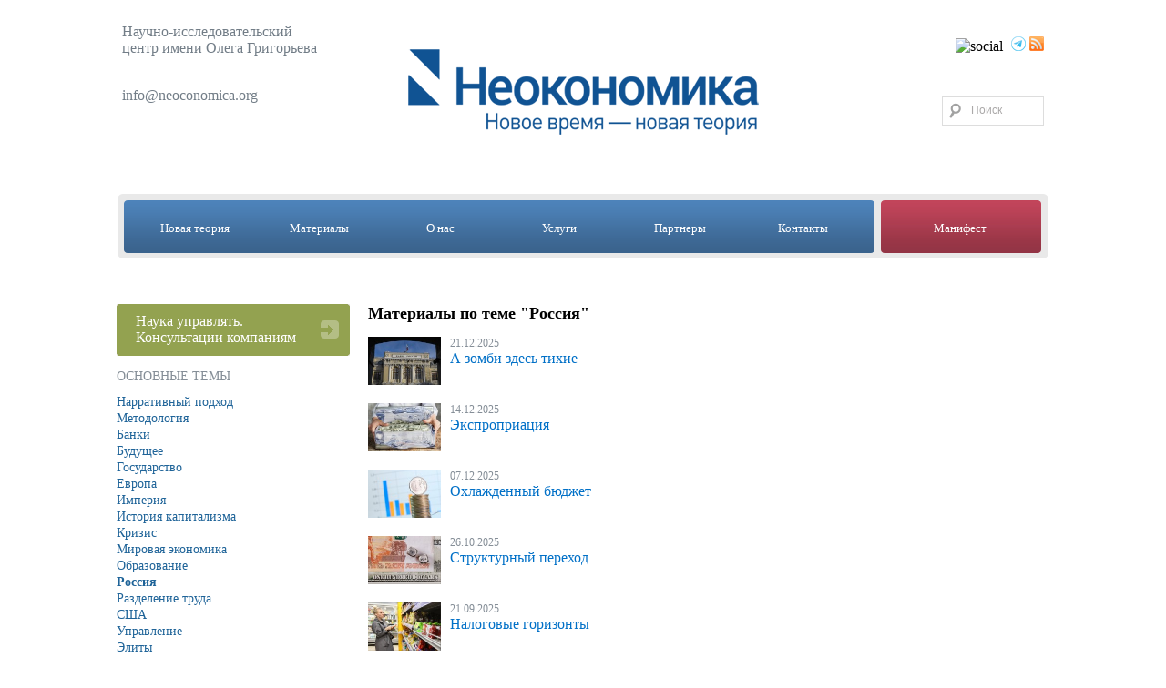

--- FILE ---
content_type: text/html; charset=UTF-8
request_url: https://neoconomica.org/tags.php?tid=10
body_size: 33709
content:
<!DOCTYPE HTML PUBLIC "-//W3C//DTD HTML 4.01 Transitional//EN" "http://www.w3.org/TR/html4/loose.dtd">
<html>
<head>
<!-- 
<meta http-equiv="cache-control" content="max-age=0">
<meta http-equiv="cache-control" content="no-cache">

<meta http-equiv="expires" content="0">
<meta http-equiv="expires" content="Tue, 01 Jan 1980 1:00:00 GMT">
<meta http-equiv="pragma" content="no-cache">
-->
<meta name="viewport" content="width=device-width, initial-scale=1">
<meta http-equiv="Content-Type" content="text/html; charset=utf-8">

<title>Неокономика</title>
<link href="/style.css" rel="stylesheet" type="text/css">

</head>

<body>

<div id="fb-root"></div>
<!--<script async defer crossorigin="anonymous" src="https://connect.facebook.net/en_GB/sdk.js#xfbml=1&version=v10.0" nonce="sSNPHvtL"></script>-->

<!-- Put this script tag to the <head> of your page -->
<script async type="text/javascript" src="//vk.com/js/api/openapi.js?113"></script>

	<script async type="text/javascript" src="/admin/library/submodal/common.js"></script>
	<script async type="text/javascript" src="/admin/library/jquery-datepicker/js/jquery-1.6.2.min.js"></script>
	<script async type="text/javascript" src="/admin/library/jquery-datepicker/js/jquery-ui-1.8.16.custom.min.js"></script>


<div class="layout">
	<!--шапка-->

	<div id="head">
   	  <div class="name">Научно-исследовательский<br>центр имени Олега Григорьева</div>
      <div class="contacts"><!--<span>+7 1111111</span><br>-->
      	<script type="text/javascript">
      		document.write("<a style='font-size:16px;' href='ma"+"ilto"+":info"+"@n"+"eoconomi"+"ca.org'>"+"info"+"@n"+"eoconomi"+"ca.org"+"</a>")
      	</script>
      	<br><br><br><!-- address was here --></div>
        <div class="eng">
        	<img src="/images/logo_n.png" alt="logo" style="display: none;">
        	<img src="/images/sm.png" style="padding-right: 5px;" alt="social">
        	<!--<a href="http://www.facebook.com/neoconomica1" target="_blank"><img src="/images/fb.png" alt="fb"></a>-->
        	<a target="_blank" href="https://t.me/neoconomica"><img src="/images/telegram_logo.png" alt="telegram" style="width: 16px; height: 16px;"></a>
        	<a target="_blank" href="/rss.php"><img src="/images/rss.png" alt="rss"></a>
        </div>
    	<div class="logo"><a href="/"><img src="images/logo3.png" alt="На главную" title="На главную"></a></div>
        
        <div class="search">
       		<form action="/search.php" id="cse-search-box">
            	<input name="" type="image" src="/images/search.gif"> 
            	<input name="q" type="text" value="Поиск" onfocus="this.value=''">
            </form> 
        </div>
        
        <!--
        <div class="socialki">
        <table align="right">
        	<tr>
        		<td><img src="/images/share.png" style="padding-right: 2px;"></td>
        		<td><script type="text/javascript" src="//yandex.st/share/share.js" charset="utf-8"></script>
					<div class="yashare-auto-init" data-yashareL10n="ru" data-yashareType="none" data-yashareQuickServices="vkontakte,facebook,twitter,odnoklassniki,lj,gplus"></div></td>
        	</tr>
        </table>
         </div>
         -->
        
    </div>
    	
    
    <!--верхнее меню-->
    <div id="top_menu" >
        <table width="100%" border="0" cellspacing="0" cellpadding="0">
          <tr>
            <td class="zero"><img src="/images/topmenu_left.gif" alt=""></td>
            <td ><a href="theory.php">Новая теория</a></td>
            <td ><a href="data.php">Материалы</a></td>
            <td ><a href="about.php">О нас</a></td>
            <td ><a href="services.php">Услуги</a></td>
            <td ><a href="partners.php">Партнеры</a></td>
            <td ><a href="contacts.php">Контакты</a></td>
            <td class="zero"><img src="/images/topmenu_blue_red.gif" alt=""></td>
            
                        <td class="red"><a href="manifest.php">Манифест</a></td>
                        <td class="zero"><img src="/images/topmenu_right.gif" alt=""></td>
          </tr>
        </table>
    </div>
    <!--инфо-->
    <table width="100%" border="0" cellspacing="0" cellpadding="0">
      <tr valign="top">
      

            
        <td width="25%" class="left_menu">
                	<table width="100%" border="0" cellspacing="0" cellpadding="0" class="gr_ribbon">
                      <tr>
                        <td><img src="/images/green_top_left.gif" alt=""></td>
                        <td></td>
                        <td><img src="/images/green_top_right.gif" alt=""></td>
                      </tr>
                      <tr>
                        <td>&nbsp;</td>
                        <td class="center">
                            <div style="font: 16px Tahoma; background: url(images/green_right2.gif) no-repeat right;">
                            	<a href="/services.php?rid=2">Наука управлять.<br>Консультации компаниям</a>
                            </div>
                        </td>
                        <td>&nbsp;</td>
                      </tr>
                      <tr>
                        <td><img src="/images/green_bottom_left.gif" alt=""></td>
                        <td></td>
                        <td><img src="/images/green_bottom_right.gif" alt=""></td>
                      </tr>
                    </table>          
                    
                    <!--
                	<table width="100%" border="0" cellspacing="0" cellpadding="0" class="gr_ribbon">
                      <tr>
                        <td><img src="/images/green_top_left.gif"></td>
                        <td></td>
                        <td><img src="/images/green_top_right.gif"></td>
                      </tr>
                      <tr>
                        <td>&nbsp;</td>
                        <td class="center">
                            <div style="font: 16px Tahoma; background: url(images/green_right2.gif) no-repeat right;">
                            	<a href="/data.php?rid=12">Блог "Пространственное развитие и экономика"</a>
                            </div>
                        </td>
                        <td>&nbsp;</td>
                      </tr>
                      <tr>
                        <td><img src="/images/green_bottom_left.gif"></td>
                        <td></td>
                        <td><img src="/images/green_bottom_right.gif"></td>
                      </tr>
                    </table>              
                    -->             
                                
                                        
                    
                                        
                    
                                        
                    
            <span>ОСНОВНЫЕ ТЕМЫ</span>
            <ul>
            	            		<li><a href="tags.php?tid=99">Нарративный подход</a></li>
            		            		<li><a href="tags.php?tid=95">Методология</a></li>
            		            		<li><a href="tags.php?tid=21">Банки</a></li>
            		            		<li><a href="tags.php?tid=31">Будущее</a></li>
            		            		<li><a href="tags.php?tid=8">Государство</a></li>
            		            		<li><a href="tags.php?tid=3">Европа</a></li>
            		            		<li><a href="tags.php?tid=16">Империя</a></li>
            		            		<li><a href="tags.php?tid=11">История капитализма</a></li>
            		            		<li><a href="tags.php?tid=5">Кризис</a></li>
            		            		<li><a href="tags.php?tid=19">Мировая экономика</a></li>
            		            		<li><a href="tags.php?tid=51">Образование</a></li>
            		            		<li><a href="tags.php?tid=10"><b>Россия</b></a></li>
            		            		<li><a href="tags.php?tid=45">Разделение труда</a></li>
            		            		<li><a href="tags.php?tid=1">США</a></li>
            		            		<li><a href="tags.php?tid=6">Управление</a></li>
            		            		<li><a href="tags.php?tid=9">Элиты</a></li>
            		            		<li><a href="tags.php?tid=40">Прогноз</a></li>
            		            		<li><a href="tags.php?tid=30">Китай</a></li>
            		            </ul>
            <span>ПРОЧИЕ ТЕМЫ</span><br>
            	<a href="tags.php?tid=101">Корея</a>, <a href="tags.php?tid=100">Ближний Восток</a>, <a href="tags.php?tid=98">Индия</a>, <a href="tags.php?tid=97">ex-СССР</a>, <a href="tags.php?tid=94">Африка</a>, <a href="tags.php?tid=90">виды управленческой деятельности</a>, <a href="tags.php?tid=88">бюрократия</a>, <a href="tags.php?tid=81">фирма</a>, <a href="tags.php?tid=78">административная реформа</a>, <a href="tags.php?tid=77">налоги</a>, <a href="tags.php?tid=74">фондовые рынки</a>, <a href="tags.php?tid=73">Южная Америка</a>, <a href="tags.php?tid=63">исламские финансы</a>, <a href="tags.php?tid=60">социализм</a>, <a href="tags.php?tid=56">Япония</a>, <a href="tags.php?tid=54">облигации</a>, <a href="tags.php?tid=53">бюджет</a>, <a href="tags.php?tid=52">СССР</a>, <a href="tags.php?tid=49">ЦБ РФ</a>, <a href="tags.php?tid=47">финансовая система</a>, <a href="tags.php?tid=44">политика</a>, <a href="tags.php?tid=43">нефть</a>, <a href="tags.php?tid=34">ЕЦБ</a>, <a href="tags.php?tid=33">кредитование</a>, <a href="tags.php?tid=32">экономическая теория</a>, <a href="tags.php?tid=29">инновации</a>, <a href="tags.php?tid=28">инвестиции</a>, <a href="tags.php?tid=27">инфляция</a>, <a href="tags.php?tid=25">долги</a>, <a href="tags.php?tid=24">недвижимость</a>, <a href="tags.php?tid=23">ФРС</a>, <a href="tags.php?tid=18">бизнес в России</a>, <a href="tags.php?tid=15">реальный сектор</a>, <a href="tags.php?tid=12">деньги</a>        </td>
        <td width="2%">&nbsp;</td>	
        
        		        <td width="75%" style="padding-bottom:50px;">
	            <table width="100%" border="0" cellspacing="0" cellpadding="0">
	              <tr valign="top">
	                <td width="60%">
	
	                
	                	<h2 style="margin-top:0px; color: #000;">Материалы по теме "Россия"</h2>
	                
	                    <table>
	                    		                    <table width="100%" border="0" cellspacing="0" cellpadding="0" class="ribbon_one_article">
		                      <tr valign="top">
		                        <td class="date"><a href="article.php?id=1065"><img src="/upload/3eccc0dc76e93cc2d9910b5440c77504.jpg" style="width: 80px;"></a>
		                        </td>
		                        <td width="99%"><span style="color: #858e97">21.12.2025</span><br><a href="article.php?id=1065">А зомби здесь тихие</a>
		                        </td>
		                      </tr>
		                    </table>
	                    			                    <table width="100%" border="0" cellspacing="0" cellpadding="0" class="ribbon_one_article">
		                      <tr valign="top">
		                        <td class="date"><a href="article.php?id=1064"><img src="/upload/67529be56f64e12f9d6bc94b480621a4.jpg" style="width: 80px;"></a>
		                        </td>
		                        <td width="99%"><span style="color: #858e97">14.12.2025</span><br><a href="article.php?id=1064">Экспроприация</a>
		                        </td>
		                      </tr>
		                    </table>
	                    			                    <table width="100%" border="0" cellspacing="0" cellpadding="0" class="ribbon_one_article">
		                      <tr valign="top">
		                        <td class="date"><a href="article.php?id=1063"><img src="/upload/ef4fa3717a89feb2224cf0dbc11e1e90.jpg" style="width: 80px;"></a>
		                        </td>
		                        <td width="99%"><span style="color: #858e97">07.12.2025</span><br><a href="article.php?id=1063">Охлажденный бюджет</a>
		                        </td>
		                      </tr>
		                    </table>
	                    			                    <table width="100%" border="0" cellspacing="0" cellpadding="0" class="ribbon_one_article">
		                      <tr valign="top">
		                        <td class="date"><a href="article.php?id=1057"><img src="/upload/67b9841c8b4b32da12827800278d53e7.PNG" style="width: 80px;"></a>
		                        </td>
		                        <td width="99%"><span style="color: #858e97">26.10.2025</span><br><a href="article.php?id=1057">Структурный переход</a>
		                        </td>
		                      </tr>
		                    </table>
	                    			                    <table width="100%" border="0" cellspacing="0" cellpadding="0" class="ribbon_one_article">
		                      <tr valign="top">
		                        <td class="date"><a href="article.php?id=1052"><img src="/upload/c90575931e076154c9a1b46ade8d1ad7.PNG" style="width: 80px;"></a>
		                        </td>
		                        <td width="99%"><span style="color: #858e97">21.09.2025</span><br><a href="article.php?id=1052">Налоговые горизонты</a>
		                        </td>
		                      </tr>
		                    </table>
	                    			                    <table width="100%" border="0" cellspacing="0" cellpadding="0" class="ribbon_one_article">
		                      <tr valign="top">
		                        <td class="date"><a href="article.php?id=1051"><img src="/upload/daf19e212f015fcfe5f9cab60ff98ba6.PNG" style="width: 80px;"></a>
		                        </td>
		                        <td width="99%"><span style="color: #858e97">14.09.2025</span><br><a href="article.php?id=1051">Госплан 2.0</a>
		                        </td>
		                      </tr>
		                    </table>
	                    			                    <table width="100%" border="0" cellspacing="0" cellpadding="0" class="ribbon_one_article">
		                      <tr valign="top">
		                        <td class="date"><a href="article.php?id=1047"><img src="/upload/d9cef156a587894e4a42b0df24a8343d.PNG" style="width: 80px;"></a>
		                        </td>
		                        <td width="99%"><span style="color: #858e97">17.08.2025</span><br><a href="article.php?id=1047">Дорога и вечность</a>
		                        </td>
		                      </tr>
		                    </table>
	                    			                    <table width="100%" border="0" cellspacing="0" cellpadding="0" class="ribbon_one_article">
		                      <tr valign="top">
		                        <td class="date"><a href="article.php?id=1044"><img src="/upload/d224bbee6294a5827c31b8c28c915bfa.PNG" style="width: 80px;"></a>
		                        </td>
		                        <td width="99%"><span style="color: #858e97">27.07.2025</span><br><a href="article.php?id=1044">Преддверие августа - 2</a>
		                        </td>
		                      </tr>
		                    </table>
	                    			                    <table width="100%" border="0" cellspacing="0" cellpadding="0" class="ribbon_one_article">
		                      <tr valign="top">
		                        <td class="date"><a href="article.php?id=1043"><img src="/upload/8802909a80c788e51aecddfdffe85cbd.PNG" style="width: 80px;"></a>
		                        </td>
		                        <td width="99%"><span style="color: #858e97">20.07.2025</span><br><a href="article.php?id=1043">Преддверие августа</a>
		                        </td>
		                      </tr>
		                    </table>
	                    			                    <table width="100%" border="0" cellspacing="0" cellpadding="0" class="ribbon_one_article">
		                      <tr valign="top">
		                        <td class="date"><a href="article.php?id=1039"><img src="/upload/7a4d9823e430d7b39800fb26bebe83a4.jpg" style="width: 80px;"></a>
		                        </td>
		                        <td width="99%"><span style="color: #858e97">22.06.2025</span><br><a href="article.php?id=1039">Неназываемое</a>
		                        </td>
		                      </tr>
		                    </table>
	                    			                    <table width="100%" border="0" cellspacing="0" cellpadding="0" class="ribbon_one_article">
		                      <tr valign="top">
		                        <td class="date"><a href="article.php?id=1037"><img src="/upload/a416d19ef38086b92f8105a7c3006e68.PNG" style="width: 80px;"></a>
		                        </td>
		                        <td width="99%"><span style="color: #858e97">08.06.2025</span><br><a href="article.php?id=1037">А в ставке ли дело?</a>
		                        </td>
		                      </tr>
		                    </table>
	                    			                    <table width="100%" border="0" cellspacing="0" cellpadding="0" class="ribbon_one_article">
		                      <tr valign="top">
		                        <td class="date"><a href="article.php?id=1034"><img src="/upload/dce7aeaf7f6d3ad6186067183b9ce95a.jpg" style="width: 80px;"></a>
		                        </td>
		                        <td width="99%"><span style="color: #858e97">18.05.2025</span><br><a href="article.php?id=1034">Пределы роста</a>
		                        </td>
		                      </tr>
		                    </table>
	                    			                    <table width="100%" border="0" cellspacing="0" cellpadding="0" class="ribbon_one_article">
		                      <tr valign="top">
		                        <td class="date"><a href="article.php?id=1032"><img src="/upload/6405c15ae027eea5748e96321adfe695.jpg" style="width: 80px;"></a>
		                        </td>
		                        <td width="99%"><span style="color: #858e97">04.05.2025</span><br><a href="article.php?id=1032">О «военном кейнсианстве»</a>
		                        </td>
		                      </tr>
		                    </table>
	                    			                    <table width="100%" border="0" cellspacing="0" cellpadding="0" class="ribbon_one_article">
		                      <tr valign="top">
		                        <td class="date"><a href="article.php?id=1031"><img src="/upload/c4cd6ee4be04ae48fae54d67886b6bb0.jpg" style="width: 80px;"></a>
		                        </td>
		                        <td width="99%"><span style="color: #858e97">27.04.2025</span><br><a href="article.php?id=1031">О труде и его сложностях</a>
		                        </td>
		                      </tr>
		                    </table>
	                    			                    <table width="100%" border="0" cellspacing="0" cellpadding="0" class="ribbon_one_article">
		                      <tr valign="top">
		                        <td class="date"><a href="article.php?id=1029"><img src="/upload/211bd8ee10a4cf7960473b2e57e8bde5.jpg" style="width: 80px;"></a>
		                        </td>
		                        <td width="99%"><span style="color: #858e97">14.04.2025</span><br><a href="article.php?id=1029">Апрельские тезисы – 2025</a>
		                        </td>
		                      </tr>
		                    </table>
	                    			                    <table width="100%" border="0" cellspacing="0" cellpadding="0" class="ribbon_one_article">
		                      <tr valign="top">
		                        <td class="date"><a href="article.php?id=1023"><img src="/upload/119dc2d19836b5b86f48b37cc259a33e.jpg" style="width: 80px;"></a>
		                        </td>
		                        <td width="99%"><span style="color: #858e97">02.03.2025</span><br><a href="article.php?id=1023">Ключ к Арктике</a>
		                        </td>
		                      </tr>
		                    </table>
	                    			                    <table width="100%" border="0" cellspacing="0" cellpadding="0" class="ribbon_one_article">
		                      <tr valign="top">
		                        <td class="date"><a href="article.php?id=1022"><img src="/upload/646dec624f4085ae17bd853d9a52492f.jpg" style="width: 80px;"></a>
		                        </td>
		                        <td width="99%"><span style="color: #858e97">23.02.2025</span><br><a href="article.php?id=1022">Редкоземельные металлы: мифы и реальность</a>
		                        </td>
		                      </tr>
		                    </table>
	                    			                    <table width="100%" border="0" cellspacing="0" cellpadding="0" class="ribbon_one_article">
		                      <tr valign="top">
		                        <td class="date"><a href="article.php?id=1021"><img src="/upload/4ea231588681968d63ce91343058c79d.jpg" style="width: 80px;"></a>
		                        </td>
		                        <td width="99%"><span style="color: #858e97">16.02.2025</span><br><a href="article.php?id=1021">Рынок и рубль</a>
		                        </td>
		                      </tr>
		                    </table>
	                    			                    <table width="100%" border="0" cellspacing="0" cellpadding="0" class="ribbon_one_article">
		                      <tr valign="top">
		                        <td class="date"><a href="article.php?id=1020"><img src="/upload/8082894f2db45c8a173befb38ff29b88.jpg" style="width: 80px;"></a>
		                        </td>
		                        <td width="99%"><span style="color: #858e97">09.02.2025</span><br><a href="article.php?id=1020">Инфляция: теория и практика</a>
		                        </td>
		                      </tr>
		                    </table>
	                    			                    <table width="100%" border="0" cellspacing="0" cellpadding="0" class="ribbon_one_article">
		                      <tr valign="top">
		                        <td class="date"><a href="article.php?id=1019"><img src="/upload/1b4615a898133707d7c24bf4b589ce47.jpg" style="width: 80px;"></a>
		                        </td>
		                        <td width="99%"><span style="color: #858e97">02.02.2025</span><br><a href="article.php?id=1019">Особенности национальной экспроприации</a>
		                        </td>
		                      </tr>
		                    </table>
	                    			                    <table width="100%" border="0" cellspacing="0" cellpadding="0" class="ribbon_one_article">
		                      <tr valign="top">
		                        <td class="date"><a href="article.php?id=1016"><img src="/upload/8a7ed4f134cbc925623c0b234cdfad4e.jpg" style="width: 80px;"></a>
		                        </td>
		                        <td width="99%"><span style="color: #858e97">12.01.2025</span><br><a href="article.php?id=1016">2025: тренды</a>
		                        </td>
		                      </tr>
		                    </table>
	                    			                    <table width="100%" border="0" cellspacing="0" cellpadding="0" class="ribbon_one_article">
		                      <tr valign="top">
		                        <td class="date"><a href="article.php?id=1015"><img src="/upload/efdbe903d5708d363f6e94866bf2c282.png" style="width: 80px;"></a>
		                        </td>
		                        <td width="99%"><span style="color: #858e97">31.12.2024</span><br><a href="article.php?id=1015">2024: итоги</a>
		                        </td>
		                      </tr>
		                    </table>
	                    			                    <table width="100%" border="0" cellspacing="0" cellpadding="0" class="ribbon_one_article">
		                      <tr valign="top">
		                        <td class="date"><a href="article.php?id=1014"><img src="/upload/5aca70112d7f1f89156ea198eb916f5d.jpg" style="width: 80px;"></a>
		                        </td>
		                        <td width="99%"><span style="color: #858e97">22.12.2024</span><br><a href="article.php?id=1014">Ставки: США и РФ</a>
		                        </td>
		                      </tr>
		                    </table>
	                    			                    <table width="100%" border="0" cellspacing="0" cellpadding="0" class="ribbon_one_article">
		                      <tr valign="top">
		                        <td class="date"><a href="article.php?id=1013"><img src="/upload/f7fbedc7554b0416268a6069ce324969.jpg" style="width: 80px;"></a>
		                        </td>
		                        <td width="99%"><span style="color: #858e97">15.12.2024</span><br><a href="article.php?id=1013">Россия и капитал</a>
		                        </td>
		                      </tr>
		                    </table>
	                    			                    <table width="100%" border="0" cellspacing="0" cellpadding="0" class="ribbon_one_article">
		                      <tr valign="top">
		                        <td class="date"><a href="article.php?id=1009"><img src="/upload/719fce28330a49f82b0cc7da7babce4a.jpg" style="width: 80px;"></a>
		                        </td>
		                        <td width="99%"><span style="color: #858e97">10.11.2024</span><br><a href="article.php?id=1009">День строителя</a>
		                        </td>
		                      </tr>
		                    </table>
	                    			                    <table width="100%" border="0" cellspacing="0" cellpadding="0" class="ribbon_one_article">
		                      <tr valign="top">
		                        <td class="date"><a href="article.php?id=1008"><img src="/upload/7df63edcc792953030e1e9aa075f8a36.jpg" style="width: 80px;"></a>
		                        </td>
		                        <td width="99%"><span style="color: #858e97">03.11.2024</span><br><a href="article.php?id=1008">Центробанк и «схема вещей»</a>
		                        </td>
		                      </tr>
		                    </table>
	                    			                    <table width="100%" border="0" cellspacing="0" cellpadding="0" class="ribbon_one_article">
		                      <tr valign="top">
		                        <td class="date"><a href="article.php?id=1007"><img src="/upload/15405e07f4d30945301c521619d082d9.jpg" style="width: 80px;"></a>
		                        </td>
		                        <td width="99%"><span style="color: #858e97">27.10.2024</span><br><a href="article.php?id=1007">Деньги BRICS и не только</a>
		                        </td>
		                      </tr>
		                    </table>
	                    			                    <table width="100%" border="0" cellspacing="0" cellpadding="0" class="ribbon_one_article">
		                      <tr valign="top">
		                        <td class="date"><a href="article.php?id=1004"><img src="/upload/231aa33a3a009c50b101612a51eee3b7.jpg" style="width: 80px;"></a>
		                        </td>
		                        <td width="99%"><span style="color: #858e97">29.09.2024</span><br><a href="article.php?id=1004">Нефть-2024</a>
		                        </td>
		                      </tr>
		                    </table>
	                    			                    <table width="100%" border="0" cellspacing="0" cellpadding="0" class="ribbon_one_article">
		                      <tr valign="top">
		                        <td class="date"><a href="article.php?id=1003"><img src="/upload/a99c84ac77fd8d50802738fee988903c.jpg" style="width: 80px;"></a>
		                        </td>
		                        <td width="99%"><span style="color: #858e97">08.09.2024</span><br><a href="article.php?id=1003">Экономика по-монгольски</a>
		                        </td>
		                      </tr>
		                    </table>
	                    			                    <table width="100%" border="0" cellspacing="0" cellpadding="0" class="ribbon_one_article">
		                      <tr valign="top">
		                        <td class="date"><a href="article.php?id=998"><img src="/upload/fc3ebd3e84b68cf8c1933a3e14d9c4d6.jpg" style="width: 80px;"></a>
		                        </td>
		                        <td width="99%"><span style="color: #858e97">04.08.2024</span><br><a href="article.php?id=998">О циклах и перегреве</a>
		                        </td>
		                      </tr>
		                    </table>
	                    			                    <table width="100%" border="0" cellspacing="0" cellpadding="0" class="ribbon_one_article">
		                      <tr valign="top">
		                        <td class="date"><a href="article.php?id=995"><img src="/upload/bd7f928ed38340c820004eec94da5952.jpg" style="width: 80px;"></a>
		                        </td>
		                        <td width="99%"><span style="color: #858e97">30.06.2024</span><br><a href="article.php?id=995">Торговые барьеры</a>
		                        </td>
		                      </tr>
		                    </table>
	                    			                    <table width="100%" border="0" cellspacing="0" cellpadding="0" class="ribbon_one_article">
		                      <tr valign="top">
		                        <td class="date"><a href="article.php?id=994"><img src="/upload/d40ea7d582b13c7cd3746e18811bf87a.jpg" style="width: 80px;"></a>
		                        </td>
		                        <td width="99%"><span style="color: #858e97">23.06.2024</span><br><a href="article.php?id=994">Конец ипотеки</a>
		                        </td>
		                      </tr>
		                    </table>
	                    			                    <table width="100%" border="0" cellspacing="0" cellpadding="0" class="ribbon_one_article">
		                      <tr valign="top">
		                        <td class="date"><a href="article.php?id=992"><img src="/upload/5a3e3842781e93eeb7e2970bfcaf4be0.jpg" style="width: 80px;"></a>
		                        </td>
		                        <td width="99%"><span style="color: #858e97">09.06.2024</span><br><a href="article.php?id=992">Форум, ставка и ВВП</a>
		                        </td>
		                      </tr>
		                    </table>
	                    			                    <table width="100%" border="0" cellspacing="0" cellpadding="0" class="ribbon_one_article">
		                      <tr valign="top">
		                        <td class="date"><a href="article.php?id=991"><img src="/upload/d71a8ebcb9fcbdd23202da0535cdb23b.jpg" style="width: 80px;"></a>
		                        </td>
		                        <td width="99%"><span style="color: #858e97">02.06.2024</span><br><a href="article.php?id=991"> Налоги: а как у них?</a>
		                        </td>
		                      </tr>
		                    </table>
	                    			                    <table width="100%" border="0" cellspacing="0" cellpadding="0" class="ribbon_one_article">
		                      <tr valign="top">
		                        <td class="date"><a href="article.php?id=990"><img src="/upload/ff758e0ab78bb831d53a0b4b3efd365f.jpg" style="width: 80px;"></a>
		                        </td>
		                        <td width="99%"><span style="color: #858e97">26.05.2024</span><br><a href="article.php?id=990">Ставка и инфляция</a>
		                        </td>
		                      </tr>
		                    </table>
	                    			                    <table width="100%" border="0" cellspacing="0" cellpadding="0" class="ribbon_one_article">
		                      <tr valign="top">
		                        <td class="date"><a href="article.php?id=989"><img src="/upload/4c661db50e524d7f6d405459417dffb9.jpeg" style="width: 80px;"></a>
		                        </td>
		                        <td width="99%"><span style="color: #858e97">12.05.2024</span><br><a href="article.php?id=989"> Планы и правители</a>
		                        </td>
		                      </tr>
		                    </table>
	                    			                    <table width="100%" border="0" cellspacing="0" cellpadding="0" class="ribbon_one_article">
		                      <tr valign="top">
		                        <td class="date"><a href="article.php?id=988"><img src="/upload/09d5a5000f4f529fda4da069c9586cc5.jpg" style="width: 80px;"></a>
		                        </td>
		                        <td width="99%"><span style="color: #858e97">05.05.2024</span><br><a href="article.php?id=988">Газпром: еще один год</a>
		                        </td>
		                      </tr>
		                    </table>
	                    			                    <table width="100%" border="0" cellspacing="0" cellpadding="0" class="ribbon_one_article">
		                      <tr valign="top">
		                        <td class="date"><a href="article.php?id=987"><img src="/upload/82bdd585c97c6e3c1f7e266e8b3395ab.jpeg" style="width: 80px;"></a>
		                        </td>
		                        <td width="99%"><span style="color: #858e97">28.04.2024</span><br><a href="article.php?id=987">Рубль и юань</a>
		                        </td>
		                      </tr>
		                    </table>
	                    			                    <table width="100%" border="0" cellspacing="0" cellpadding="0" class="ribbon_one_article">
		                      <tr valign="top">
		                        <td class="date"><a href="article.php?id=985"><img src="/upload/a8541cc5a93e7ed8d6a3353954610a5d.jpg" style="width: 80px;"></a>
		                        </td>
		                        <td width="99%"><span style="color: #858e97">07.04.2024</span><br><a href="article.php?id=985">Апрельские тезисы</a>
		                        </td>
		                      </tr>
		                    </table>
	                    			                    <table width="100%" border="0" cellspacing="0" cellpadding="0" class="ribbon_one_article">
		                      <tr valign="top">
		                        <td class="date"><a href="article.php?id=983"><img src="/upload/eef0c2ad1213b643ba32460fd2f4a564.jpg" style="width: 80px;"></a>
		                        </td>
		                        <td width="99%"><span style="color: #858e97">24.03.2024</span><br><a href="article.php?id=983">Ставки: еще одна весна</a>
		                        </td>
		                      </tr>
		                    </table>
	                    			                    <table width="100%" border="0" cellspacing="0" cellpadding="0" class="ribbon_one_article">
		                      <tr valign="top">
		                        <td class="date"><a href="article.php?id=980"><img src="/upload/39a72af6715769dd7724db400c0ee73f.jpg" style="width: 80px;"></a>
		                        </td>
		                        <td width="99%"><span style="color: #858e97">03.03.2024</span><br><a href="article.php?id=980">Промышленность, ставка и будущее</a>
		                        </td>
		                      </tr>
		                    </table>
	                    			                    <table width="100%" border="0" cellspacing="0" cellpadding="0" class="ribbon_one_article">
		                      <tr valign="top">
		                        <td class="date"><a href="article.php?id=978"><img src="/upload/50c03922e298415fdfa98bafe9796ea3.jpeg" style="width: 80px;"></a>
		                        </td>
		                        <td width="99%"><span style="color: #858e97">18.02.2024</span><br><a href="article.php?id=978">Шаги к рецессии</a>
		                        </td>
		                      </tr>
		                    </table>
	                    			                    <table width="100%" border="0" cellspacing="0" cellpadding="0" class="ribbon_one_article">
		                      <tr valign="top">
		                        <td class="date"><a href="article.php?id=974"><img src="/upload/dc91ae4c17c8835c754883ba23706d6b.jpg" style="width: 80px;"></a>
		                        </td>
		                        <td width="99%"><span style="color: #858e97">14.01.2024</span><br><a href="article.php?id=974">2024: тренды</a>
		                        </td>
		                      </tr>
		                    </table>
	                    			                    <table width="100%" border="0" cellspacing="0" cellpadding="0" class="ribbon_one_article">
		                      <tr valign="top">
		                        <td class="date"><a href="article.php?id=973"><img src="/upload/3b2fa0ad67ebdd0c60a0c773441dcfa1.jpg" style="width: 80px;"></a>
		                        </td>
		                        <td width="99%"><span style="color: #858e97">04.01.2024</span><br><a href="article.php?id=973">Лекция: Пространственное измерение в неокономике</a>
		                        </td>
		                      </tr>
		                    </table>
	                    			                    <table width="100%" border="0" cellspacing="0" cellpadding="0" class="ribbon_one_article">
		                      <tr valign="top">
		                        <td class="date"><a href="article.php?id=972"><img src="/upload/a811a7c438b5be3c33017e0d39acdb2f.png" style="width: 80px;"></a>
		                        </td>
		                        <td width="99%"><span style="color: #858e97">02.01.2024</span><br><a href="article.php?id=972">2023: итоги</a>
		                        </td>
		                      </tr>
		                    </table>
	                    			                    <table width="100%" border="0" cellspacing="0" cellpadding="0" class="ribbon_one_article">
		                      <tr valign="top">
		                        <td class="date"><a href="article.php?id=971"><img src="/upload/60ed1df97a49c855643b1b2b152ee8c8.jpg" style="width: 80px;"></a>
		                        </td>
		                        <td width="99%"><span style="color: #858e97">29.12.2023</span><br><a href="article.php?id=971">О ценах и желаниях</a>
		                        </td>
		                      </tr>
		                    </table>
	                    			                    <table width="100%" border="0" cellspacing="0" cellpadding="0" class="ribbon_one_article">
		                      <tr valign="top">
		                        <td class="date"><a href="article.php?id=969"><img src="/upload/f137292cf816d4ab41a9f9105dd60a44.jpg" style="width: 80px;"></a>
		                        </td>
		                        <td width="99%"><span style="color: #858e97">13.12.2023</span><br><a href="article.php?id=969">Роковые яйца</a>
		                        </td>
		                      </tr>
		                    </table>
	                    			                    <table width="100%" border="0" cellspacing="0" cellpadding="0" class="ribbon_one_article">
		                      <tr valign="top">
		                        <td class="date"><a href="article.php?id=967"><img src="/upload/62559c0f6f8b872b07d2010266b231f3.jpg" style="width: 80px;"></a>
		                        </td>
		                        <td width="99%"><span style="color: #858e97">22.11.2023</span><br><a href="article.php?id=967">Бюджет, выборы и неопределенность</a>
		                        </td>
		                      </tr>
		                    </table>
	                    			                    <table width="100%" border="0" cellspacing="0" cellpadding="0" class="ribbon_one_article">
		                      <tr valign="top">
		                        <td class="date"><a href="article.php?id=966"><img src="/upload/e8614aea946029eebe7faaa301956cb4.jpeg" style="width: 80px;"></a>
		                        </td>
		                        <td width="99%"><span style="color: #858e97">12.11.2023</span><br><a href="article.php?id=966">Труд и капитал</a>
		                        </td>
		                      </tr>
		                    </table>
	                    			                    <table width="100%" border="0" cellspacing="0" cellpadding="0" class="ribbon_one_article">
		                      <tr valign="top">
		                        <td class="date"><a href="article.php?id=964"><img src="/upload/8318a54ac8eb40f35ea8ebef2e58781e.jpg" style="width: 80px;"></a>
		                        </td>
		                        <td width="99%"><span style="color: #858e97">30.10.2023</span><br><a href="article.php?id=964">Газ и тормоз</a>
		                        </td>
		                      </tr>
		                    </table>
	                    			                    <table width="100%" border="0" cellspacing="0" cellpadding="0" class="ribbon_one_article">
		                      <tr valign="top">
		                        <td class="date"><a href="article.php?id=960"><img src="/upload/66349740b6e00bf92c44f0d2be667da4.jpg" style="width: 80px;"></a>
		                        </td>
		                        <td width="99%"><span style="color: #858e97">15.10.2023</span><br><a href="article.php?id=960">Два рубля</a>
		                        </td>
		                      </tr>
		                    </table>
	                    			                    <table width="100%" border="0" cellspacing="0" cellpadding="0" class="ribbon_one_article">
		                      <tr valign="top">
		                        <td class="date"><a href="article.php?id=958"><img src="/upload/467422a6e2d75fb5cd100c8682675527.jpg" style="width: 80px;"></a>
		                        </td>
		                        <td width="99%"><span style="color: #858e97">11.09.2023</span><br><a href="article.php?id=958">Предел прочности</a>
		                        </td>
		                      </tr>
		                    </table>
	                    			                    <table width="100%" border="0" cellspacing="0" cellpadding="0" class="ribbon_one_article">
		                      <tr valign="top">
		                        <td class="date"><a href="article.php?id=957"><img src="/upload/70929d152f59ac6cd879dec110e688c2.jpg" style="width: 80px;"></a>
		                        </td>
		                        <td width="99%"><span style="color: #858e97">03.09.2023</span><br><a href="article.php?id=957">Регулятор 3.0</a>
		                        </td>
		                      </tr>
		                    </table>
	                    			                    <table width="100%" border="0" cellspacing="0" cellpadding="0" class="ribbon_one_article">
		                      <tr valign="top">
		                        <td class="date"><a href="article.php?id=956"><img src="/upload/6fdd6eaa825b1e9766fc970849f43dc3.jpg" style="width: 80px;"></a>
		                        </td>
		                        <td width="99%"><span style="color: #858e97">03.09.2023</span><br><a href="article.php?id=956">О кирпичах в мировой экономике</a>
		                        </td>
		                      </tr>
		                    </table>
	                    			                    <table width="100%" border="0" cellspacing="0" cellpadding="0" class="ribbon_one_article">
		                      <tr valign="top">
		                        <td class="date"><a href="article.php?id=951"><img src="/upload/725d9efdbf23f469af58d5d3c8b81fa9.jpg" style="width: 80px;"></a>
		                        </td>
		                        <td width="99%"><span style="color: #858e97">23.07.2023</span><br><a href="article.php?id=951">Экономика по Корану</a>
		                        </td>
		                      </tr>
		                    </table>
	                    			                    <table width="100%" border="0" cellspacing="0" cellpadding="0" class="ribbon_one_article">
		                      <tr valign="top">
		                        <td class="date"><a href="article.php?id=948"><img src="/upload/c4afae1fa69859e19e11d3a457dd3339.jpg" style="width: 80px;"></a>
		                        </td>
		                        <td width="99%"><span style="color: #858e97">23.07.2023</span><br><a href="article.php?id=948">Девальвация: да и нет</a>
		                        </td>
		                      </tr>
		                    </table>
	                    			                    <table width="100%" border="0" cellspacing="0" cellpadding="0" class="ribbon_one_article">
		                      <tr valign="top">
		                        <td class="date"><a href="article.php?id=946"><img src="/upload/8cdeafcedbf4f518a6de04007d1d1d0c.jpg" style="width: 80px;"></a>
		                        </td>
		                        <td width="99%"><span style="color: #858e97">18.06.2023</span><br><a href="article.php?id=946">День регулятора</a>
		                        </td>
		                      </tr>
		                    </table>
	                    			                    <table width="100%" border="0" cellspacing="0" cellpadding="0" class="ribbon_one_article">
		                      <tr valign="top">
		                        <td class="date"><a href="article.php?id=943"><img src="/upload/953718066b8a70f763f98b381290085c.jpeg" style="width: 80px;"></a>
		                        </td>
		                        <td width="99%"><span style="color: #858e97">02.06.2023</span><br><a href="article.php?id=943">Национальное нестояние</a>
		                        </td>
		                      </tr>
		                    </table>
	                    			                    <table width="100%" border="0" cellspacing="0" cellpadding="0" class="ribbon_one_article">
		                      <tr valign="top">
		                        <td class="date"><a href="article.php?id=941"><img src="/upload/3d73af1be9cd5f8e454472ab9123f21b.jpg" style="width: 80px;"></a>
		                        </td>
		                        <td width="99%"><span style="color: #858e97">17.05.2023</span><br><a href="article.php?id=941">Хроники будущего</a>
		                        </td>
		                      </tr>
		                    </table>
	                    			                    <table width="100%" border="0" cellspacing="0" cellpadding="0" class="ribbon_one_article">
		                      <tr valign="top">
		                        <td class="date"><a href="article.php?id=939"><img src="/upload/6a67f30149797e0780ff0634b420b0d3.jpg" style="width: 80px;"></a>
		                        </td>
		                        <td width="99%"><span style="color: #858e97">30.04.2023</span><br><a href="article.php?id=939">Европа и кризис</a>
		                        </td>
		                      </tr>
		                    </table>
	                    			                    <table width="100%" border="0" cellspacing="0" cellpadding="0" class="ribbon_one_article">
		                      <tr valign="top">
		                        <td class="date"><a href="article.php?id=938"><img src="/upload/4dc4ab5f4630924b77bbcb405e976690.jpg" style="width: 80px;"></a>
		                        </td>
		                        <td width="99%"><span style="color: #858e97">30.04.2023</span><br><a href="article.php?id=938">Братья навек</a>
		                        </td>
		                      </tr>
		                    </table>
	                    			                    <table width="100%" border="0" cellspacing="0" cellpadding="0" class="ribbon_one_article">
		                      <tr valign="top">
		                        <td class="date"><a href="article.php?id=936"><img src="/upload/de645f66c8b3c24f2d1b72611612008f.jpg" style="width: 80px;"></a>
		                        </td>
		                        <td width="99%"><span style="color: #858e97">20.04.2023</span><br><a href="article.php?id=936">Планы и надежды</a>
		                        </td>
		                      </tr>
		                    </table>
	                    			                    <table width="100%" border="0" cellspacing="0" cellpadding="0" class="ribbon_one_article">
		                      <tr valign="top">
		                        <td class="date"><a href="article.php?id=935"><img src="/upload/dfe0bf6bad3dc74b30b5d002d19797d1.jpeg" style="width: 80px;"></a>
		                        </td>
		                        <td width="99%"><span style="color: #858e97">10.04.2023</span><br><a href="article.php?id=935">О мировых деньгах</a>
		                        </td>
		                      </tr>
		                    </table>
	                    			                    <table width="100%" border="0" cellspacing="0" cellpadding="0" class="ribbon_one_article">
		                      <tr valign="top">
		                        <td class="date"><a href="article.php?id=934"><img src="/upload/b14ea0dce3ce306be06be3778842f936.jpg" style="width: 80px;"></a>
		                        </td>
		                        <td width="99%"><span style="color: #858e97">03.04.2023</span><br><a href="article.php?id=934">Цифрубль</a>
		                        </td>
		                      </tr>
		                    </table>
	                    			                    <table width="100%" border="0" cellspacing="0" cellpadding="0" class="ribbon_one_article">
		                      <tr valign="top">
		                        <td class="date"><a href="article.php?id=933"><img src="/upload/f1cb64cf88b900f58306eff84bcc774e.jpg" style="width: 80px;"></a>
		                        </td>
		                        <td width="99%"><span style="color: #858e97">27.03.2023</span><br><a href="article.php?id=933">Бурая панда</a>
		                        </td>
		                      </tr>
		                    </table>
	                    			                    <table width="100%" border="0" cellspacing="0" cellpadding="0" class="ribbon_one_article">
		                      <tr valign="top">
		                        <td class="date"><a href="article.php?id=930"><img src="/upload/b68db94514161c43b60789f29cac6ed0.jpg" style="width: 80px;"></a>
		                        </td>
		                        <td width="99%"><span style="color: #858e97">15.03.2023</span><br><a href="article.php?id=930">Нефть после санкций</a>
		                        </td>
		                      </tr>
		                    </table>
	                    			                    <table width="100%" border="0" cellspacing="0" cellpadding="0" class="ribbon_one_article">
		                      <tr valign="top">
		                        <td class="date"><a href="article.php?id=927"><img src="/upload/409e6a4861caefa6ba2d8ee65ee35836.jpg" style="width: 80px;"></a>
		                        </td>
		                        <td width="99%"><span style="color: #858e97">12.02.2023</span><br><a href="article.php?id=927">Бюджет, ставка и налоги</a>
		                        </td>
		                      </tr>
		                    </table>
	                    			                    <table width="100%" border="0" cellspacing="0" cellpadding="0" class="ribbon_one_article">
		                      <tr valign="top">
		                        <td class="date"><a href="article.php?id=925"><img src="/upload/85683d953f5795127bf528b89a18874e.jpg" style="width: 80px;"></a>
		                        </td>
		                        <td width="99%"><span style="color: #858e97">05.02.2023</span><br><a href="article.php?id=925">Знаки и символы</a>
		                        </td>
		                      </tr>
		                    </table>
	                    			                    <table width="100%" border="0" cellspacing="0" cellpadding="0" class="ribbon_one_article">
		                      <tr valign="top">
		                        <td class="date"><a href="article.php?id=923"><img src="/upload/f47a203c14a12c7a9659848c1d19bf6d.jpg" style="width: 80px;"></a>
		                        </td>
		                        <td width="99%"><span style="color: #858e97">03.02.2023</span><br><a href="article.php?id=923">2023: тренды</a>
		                        </td>
		                      </tr>
		                    </table>
	                    			                    <table width="100%" border="0" cellspacing="0" cellpadding="0" class="ribbon_one_article">
		                      <tr valign="top">
		                        <td class="date"><a href="article.php?id=922"><img src="/upload/1968b26ad7d835bc312c1976017a7737.jpg" style="width: 80px;"></a>
		                        </td>
		                        <td width="99%"><span style="color: #858e97">02.02.2023</span><br><a href="article.php?id=922">2022: итоги</a>
		                        </td>
		                      </tr>
		                    </table>
	                    			                    <table width="100%" border="0" cellspacing="0" cellpadding="0" class="ribbon_one_article">
		                      <tr valign="top">
		                        <td class="date"><a href="article.php?id=921"><img src="/upload/e96cbaff38c5009a02230e8fee3a1a57.jpg" style="width: 80px;"></a>
		                        </td>
		                        <td width="99%"><span style="color: #858e97">01.02.2023</span><br><a href="article.php?id=921">Рубль-лыжник</a>
		                        </td>
		                      </tr>
		                    </table>
	                    			                    <table width="100%" border="0" cellspacing="0" cellpadding="0" class="ribbon_one_article">
		                      <tr valign="top">
		                        <td class="date"><a href="article.php?id=919"><img src="/upload/313ff8151b77fd495880dd8d3f349698.jpg" style="width: 80px;"></a>
		                        </td>
		                        <td width="99%"><span style="color: #858e97">21.12.2022</span><br><a href="article.php?id=919">Валютный разворот</a>
		                        </td>
		                      </tr>
		                    </table>
	                    			                    <table width="100%" border="0" cellspacing="0" cellpadding="0" class="ribbon_one_article">
		                      <tr valign="top">
		                        <td class="date"><a href="article.php?id=917"><img src="/upload/2d861648fe1bb1f757aa114219c30e24.jpeg" style="width: 80px;"></a>
		                        </td>
		                        <td width="99%"><span style="color: #858e97">21.12.2022</span><br><a href="article.php?id=917">Нефть, Россия и потолок</a>
		                        </td>
		                      </tr>
		                    </table>
	                    			                    <table width="100%" border="0" cellspacing="0" cellpadding="0" class="ribbon_one_article">
		                      <tr valign="top">
		                        <td class="date"><a href="article.php?id=916"><img src="/upload/6be1b3fd518bdfddef55e6e90e7eed6e.jpg" style="width: 80px;"></a>
		                        </td>
		                        <td width="99%"><span style="color: #858e97">21.12.2022</span><br><a href="article.php?id=916">Тихая гавань</a>
		                        </td>
		                      </tr>
		                    </table>
	                    			                    <table width="100%" border="0" cellspacing="0" cellpadding="0" class="ribbon_one_article">
		                      <tr valign="top">
		                        <td class="date"><a href="article.php?id=915"><img src="/upload/88ce7de6ea3017ef7eb5b32aa2b34577.jpg" style="width: 80px;"></a>
		                        </td>
		                        <td width="99%"><span style="color: #858e97">17.11.2022</span><br><a href="article.php?id=915">Цена мили</a>
		                        </td>
		                      </tr>
		                    </table>
	                    			                    <table width="100%" border="0" cellspacing="0" cellpadding="0" class="ribbon_one_article">
		                      <tr valign="top">
		                        <td class="date"><a href="article.php?id=913"><img src="/upload/8223a83cadfa2304ded4bf5c744620f0.jpeg" style="width: 80px;"></a>
		                        </td>
		                        <td width="99%"><span style="color: #858e97">07.11.2022</span><br><a href="article.php?id=913">Неопределенность как национальная идея</a>
		                        </td>
		                      </tr>
		                    </table>
	                    			                    <table width="100%" border="0" cellspacing="0" cellpadding="0" class="ribbon_one_article">
		                      <tr valign="top">
		                        <td class="date"><a href="article.php?id=909"><img src="/upload/402674f5d8050af1915e4e95dd5f6049.jpg" style="width: 80px;"></a>
		                        </td>
		                        <td width="99%"><span style="color: #858e97">15.10.2022</span><br><a href="article.php?id=909">Нефтяные узоры</a>
		                        </td>
		                      </tr>
		                    </table>
	                    			                    <table width="100%" border="0" cellspacing="0" cellpadding="0" class="ribbon_one_article">
		                      <tr valign="top">
		                        <td class="date"><a href="article.php?id=906"><img src="/upload/8aea0faafc6ad5f1a2c782aba55c14af.jpeg" style="width: 80px;"></a>
		                        </td>
		                        <td width="99%"><span style="color: #858e97">27.09.2022</span><br><a href="article.php?id=906">Бюджет нового времени</a>
		                        </td>
		                      </tr>
		                    </table>
	                    			                    <table width="100%" border="0" cellspacing="0" cellpadding="0" class="ribbon_one_article">
		                      <tr valign="top">
		                        <td class="date"><a href="article.php?id=904"><img src="/upload/da5b5fd3e80f27de2dc9d7f3ad818909.jpg" style="width: 80px;"></a>
		                        </td>
		                        <td width="99%"><span style="color: #858e97">08.09.2022</span><br><a href="article.php?id=904">Газ, нефть и война</a>
		                        </td>
		                      </tr>
		                    </table>
	                    			                    <table width="100%" border="0" cellspacing="0" cellpadding="0" class="ribbon_one_article">
		                      <tr valign="top">
		                        <td class="date"><a href="article.php?id=902"><img src="/upload/aceb417b170ee90f9c3cfd16e1033629.jpg" style="width: 80px;"></a>
		                        </td>
		                        <td width="99%"><span style="color: #858e97">08.09.2022</span><br><a href="article.php?id=902">Август: окончание</a>
		                        </td>
		                      </tr>
		                    </table>
	                    			                    <table width="100%" border="0" cellspacing="0" cellpadding="0" class="ribbon_one_article">
		                      <tr valign="top">
		                        <td class="date"><a href="article.php?id=901"><img src="/upload/a05adca85d115faabdfd1eea52097641.jpg" style="width: 80px;"></a>
		                        </td>
		                        <td width="99%"><span style="color: #858e97">06.09.2022</span><br><a href="article.php?id=901">Интерьвью Олега Григорьева Андрею Ванину</a>
		                        </td>
		                      </tr>
		                    </table>
	                    			                    <table width="100%" border="0" cellspacing="0" cellpadding="0" class="ribbon_one_article">
		                      <tr valign="top">
		                        <td class="date"><a href="article.php?id=900"><img src="/upload/e064d7b1b102d9796aa412e122bf298f.jpg" style="width: 80px;"></a>
		                        </td>
		                        <td width="99%"><span style="color: #858e97">16.08.2022</span><br><a href="article.php?id=900">Август: продолжение</a>
		                        </td>
		                      </tr>
		                    </table>
	                    			                    <table width="100%" border="0" cellspacing="0" cellpadding="0" class="ribbon_one_article">
		                      <tr valign="top">
		                        <td class="date"><a href="article.php?id=898"><img src="/upload/b6537096b859618c32176daae4feff9e.jpg" style="width: 80px;"></a>
		                        </td>
		                        <td width="99%"><span style="color: #858e97">08.08.2022</span><br><a href="article.php?id=898">Август: начало</a>
		                        </td>
		                      </tr>
		                    </table>
	                    			                    <table width="100%" border="0" cellspacing="0" cellpadding="0" class="ribbon_one_article">
		                      <tr valign="top">
		                        <td class="date"><a href="article.php?id=896"><img src="/upload/8eecc033281c6e91eab773c4f972ea50.jpg" style="width: 80px;"></a>
		                        </td>
		                        <td width="99%"><span style="color: #858e97">08.08.2022</span><br><a href="article.php?id=896">Ставка, контроль и прогнозы</a>
		                        </td>
		                      </tr>
		                    </table>
	                    			                    <table width="100%" border="0" cellspacing="0" cellpadding="0" class="ribbon_one_article">
		                      <tr valign="top">
		                        <td class="date"><a href="article.php?id=893"><img src="/upload/8219bc2d9c0caa9fef91ca50ae5fa0b3.jpg" style="width: 80px;"></a>
		                        </td>
		                        <td width="99%"><span style="color: #858e97">04.07.2022</span><br><a href="article.php?id=893">Все идет по плану</a>
		                        </td>
		                      </tr>
		                    </table>
	                    			                    <table width="100%" border="0" cellspacing="0" cellpadding="0" class="ribbon_one_article">
		                      <tr valign="top">
		                        <td class="date"><a href="article.php?id=892"><img src="/upload/cd0e7610078487502dc2723de541dd60.jpeg" style="width: 80px;"></a>
		                        </td>
		                        <td width="99%"><span style="color: #858e97">28.06.2022</span><br><a href="article.php?id=892">О мировых деньгах</a>
		                        </td>
		                      </tr>
		                    </table>
	                    			                    <table width="100%" border="0" cellspacing="0" cellpadding="0" class="ribbon_one_article">
		                      <tr valign="top">
		                        <td class="date"><a href="article.php?id=890"><img src="/upload/fdf6eea3388d124442963fc3cd3d1246.jpg" style="width: 80px;"></a>
		                        </td>
		                        <td width="99%"><span style="color: #858e97">13.06.2022</span><br><a href="article.php?id=890">Рубль и все-все-все</a>
		                        </td>
		                      </tr>
		                    </table>
	                    			                    <table width="100%" border="0" cellspacing="0" cellpadding="0" class="ribbon_one_article">
		                      <tr valign="top">
		                        <td class="date"><a href="article.php?id=889"><img src="/upload/09104d3a859eb398431fb8191f6098eb.jpg" style="width: 80px;"></a>
		                        </td>
		                        <td width="99%"><span style="color: #858e97">07.06.2022</span><br><a href="article.php?id=889">Русское поле экспериментов</a>
		                        </td>
		                      </tr>
		                    </table>
	                    			                    <table width="100%" border="0" cellspacing="0" cellpadding="0" class="ribbon_one_article">
		                      <tr valign="top">
		                        <td class="date"><a href="article.php?id=888"><img src="/upload/80488c80cc466afded37553742e00b39.jpg" style="width: 80px;"></a>
		                        </td>
		                        <td width="99%"><span style="color: #858e97">02.06.2022</span><br><a href="article.php?id=888">Беседа Митко Хитова и Александра Виноградова</a>
		                        </td>
		                      </tr>
		                    </table>
	                    			                    <table width="100%" border="0" cellspacing="0" cellpadding="0" class="ribbon_one_article">
		                      <tr valign="top">
		                        <td class="date"><a href="article.php?id=886"><img src="/upload/79517bffa4ad36054dbd4db69b298bf8.jpeg" style="width: 80px;"></a>
		                        </td>
		                        <td width="99%"><span style="color: #858e97">24.05.2022</span><br><a href="article.php?id=886">Россия: статус и перспективы</a>
		                        </td>
		                      </tr>
		                    </table>
	                    			                    <table width="100%" border="0" cellspacing="0" cellpadding="0" class="ribbon_one_article">
		                      <tr valign="top">
		                        <td class="date"><a href="article.php?id=885"><img src="/upload/b703457532d3c7627b943fb167fee49d.jpg" style="width: 80px;"></a>
		                        </td>
		                        <td width="99%"><span style="color: #858e97">23.05.2022</span><br><a href="article.php?id=885">Рубль и импорт</a>
		                        </td>
		                      </tr>
		                    </table>
	                    			                    <table width="100%" border="0" cellspacing="0" cellpadding="0" class="ribbon_one_article">
		                      <tr valign="top">
		                        <td class="date"><a href="article.php?id=883"><img src="/upload/289fd8c23392e5704f385cf6f1cfa441.jpg" style="width: 80px;"></a>
		                        </td>
		                        <td width="99%"><span style="color: #858e97">11.05.2022</span><br><a href="article.php?id=883">Азия: союзник или ...</a>
		                        </td>
		                      </tr>
		                    </table>
	                    			                    <table width="100%" border="0" cellspacing="0" cellpadding="0" class="ribbon_one_article">
		                      <tr valign="top">
		                        <td class="date"><a href="article.php?id=882"><img src="/upload/eccefb862d986066eb61615ab1f568a8.jpg" style="width: 80px;"></a>
		                        </td>
		                        <td width="99%"><span style="color: #858e97">11.05.2022</span><br><a href="article.php?id=882">Новое измерение</a>
		                        </td>
		                      </tr>
		                    </table>
	                    			                    <table width="100%" border="0" cellspacing="0" cellpadding="0" class="ribbon_one_article">
		                      <tr valign="top">
		                        <td class="date"><a href="article.php?id=881"><img src="/upload/b5bf56663ab899d472f6ad30540fd9c7.jpg" style="width: 80px;"></a>
		                        </td>
		                        <td width="99%"><span style="color: #858e97">25.04.2022</span><br><a href="article.php?id=881">Япония: статус и перспективы</a>
		                        </td>
		                      </tr>
		                    </table>
	                    			                    <table width="100%" border="0" cellspacing="0" cellpadding="0" class="ribbon_one_article">
		                      <tr valign="top">
		                        <td class="date"><a href="article.php?id=878"><img src="/upload/3cc032f6651ca494edb9553bdcc33709.jpg" style="width: 80px;"></a>
		                        </td>
		                        <td width="99%"><span style="color: #858e97">05.04.2022</span><br><a href="article.php?id=878">О рубле и СКВ</a>
		                        </td>
		                      </tr>
		                    </table>
	                    			                    <table width="100%" border="0" cellspacing="0" cellpadding="0" class="ribbon_one_article">
		                      <tr valign="top">
		                        <td class="date"><a href="article.php?id=877"><img src="/upload/b1309d39c1b3fcbfc0457b1757686d25.jpeg" style="width: 80px;"></a>
		                        </td>
		                        <td width="99%"><span style="color: #858e97">30.03.2022</span><br><a href="article.php?id=877">Закат Европы</a>
		                        </td>
		                      </tr>
		                    </table>
	                    			                    <table width="100%" border="0" cellspacing="0" cellpadding="0" class="ribbon_one_article">
		                      <tr valign="top">
		                        <td class="date"><a href="article.php?id=876"><img src="/upload/e07e11683c2d1f0d1765c42d808af025.jpg" style="width: 80px;"></a>
		                        </td>
		                        <td width="99%"><span style="color: #858e97">20.03.2022</span><br><a href="article.php?id=876">ЦБ и ФРС</a>
		                        </td>
		                      </tr>
		                    </table>
	                    			                    <table width="100%" border="0" cellspacing="0" cellpadding="0" class="ribbon_one_article">
		                      <tr valign="top">
		                        <td class="date"><a href="article.php?id=875"><img src="/upload/5d099d5ea7b9d6aae54b54eda1f25caa.jpg" style="width: 80px;"></a>
		                        </td>
		                        <td width="99%"><span style="color: #858e97">16.03.2022</span><br><a href="article.php?id=875">План Мишустина</a>
		                        </td>
		                      </tr>
		                    </table>
	                    			                    <table width="100%" border="0" cellspacing="0" cellpadding="0" class="ribbon_one_article">
		                      <tr valign="top">
		                        <td class="date"><a href="article.php?id=874"><img src="/upload/47a5e5f0ac1eb85589e4ded9a049a07e.jpg" style="width: 80px;"></a>
		                        </td>
		                        <td width="99%"><span style="color: #858e97">16.03.2022</span><br><a href="article.php?id=874">Европа, Россия и газ</a>
		                        </td>
		                      </tr>
		                    </table>
	                    			                    <table width="100%" border="0" cellspacing="0" cellpadding="0" class="ribbon_one_article">
		                      <tr valign="top">
		                        <td class="date"><a href="article.php?id=873"><img src="/upload/2d5ee873b9b8628a5a232af4404379e5.jpg" style="width: 80px;"></a>
		                        </td>
		                        <td width="99%"><span style="color: #858e97">28.02.2022</span><br><a href="article.php?id=873">Деньги подземелья</a>
		                        </td>
		                      </tr>
		                    </table>
	                    			                    <table width="100%" border="0" cellspacing="0" cellpadding="0" class="ribbon_one_article">
		                      <tr valign="top">
		                        <td class="date"><a href="article.php?id=872"><img src="/upload/ac8ffedef03be75fb361b64761a52d30.jpg" style="width: 80px;"></a>
		                        </td>
		                        <td width="99%"><span style="color: #858e97">14.02.2022</span><br><a href="article.php?id=872">Корпорация РФ</a>
		                        </td>
		                      </tr>
		                    </table>
	                    			                    <table width="100%" border="0" cellspacing="0" cellpadding="0" class="ribbon_one_article">
		                      <tr valign="top">
		                        <td class="date"><a href="article.php?id=871"><img src="/upload/392e80b01e7c8fa4158ee55e29e97e9d.jpg" style="width: 80px;"></a>
		                        </td>
		                        <td width="99%"><span style="color: #858e97">07.02.2022</span><br><a href="article.php?id=871">Дальний форпост</a>
		                        </td>
		                      </tr>
		                    </table>
	                    			                    <table width="100%" border="0" cellspacing="0" cellpadding="0" class="ribbon_one_article">
		                      <tr valign="top">
		                        <td class="date"><a href="article.php?id=868"><img src="/upload/3ad89edff7fea8606f082dac8a4752db.jpg" style="width: 80px;"></a>
		                        </td>
		                        <td width="99%"><span style="color: #858e97">18.01.2022</span><br><a href="article.php?id=868">Словесная интервенция</a>
		                        </td>
		                      </tr>
		                    </table>
	                    			                    <table width="100%" border="0" cellspacing="0" cellpadding="0" class="ribbon_one_article">
		                      <tr valign="top">
		                        <td class="date"><a href="article.php?id=867"><img src="/upload/61998372ae25c7918aa1f53af4acf0ed.jpg" style="width: 80px;"></a>
		                        </td>
		                        <td width="99%"><span style="color: #858e97">09.01.2022</span><br><a href="article.php?id=867">2022: тренды</a>
		                        </td>
		                      </tr>
		                    </table>
	                    			                    <table width="100%" border="0" cellspacing="0" cellpadding="0" class="ribbon_one_article">
		                      <tr valign="top">
		                        <td class="date"><a href="article.php?id=866"><img src="/upload/bb010e3f7519debe211fd7f2a95ad2f3.jpg" style="width: 80px;"></a>
		                        </td>
		                        <td width="99%"><span style="color: #858e97">26.12.2021</span><br><a href="article.php?id=866">2021: итоги</a>
		                        </td>
		                      </tr>
		                    </table>
	                    			                    <table width="100%" border="0" cellspacing="0" cellpadding="0" class="ribbon_one_article">
		                      <tr valign="top">
		                        <td class="date"><a href="article.php?id=863"><img src="/upload/9554d6e4685941a494d8a31c3d98f78b.jpg" style="width: 80px;"></a>
		                        </td>
		                        <td width="99%"><span style="color: #858e97">02.12.2021</span><br><a href="article.php?id=863">Четыре истории</a>
		                        </td>
		                      </tr>
		                    </table>
	                    			                    <table width="100%" border="0" cellspacing="0" cellpadding="0" class="ribbon_one_article">
		                      <tr valign="top">
		                        <td class="date"><a href="article.php?id=859"><img src="/upload/f4acad3427e27484436a9d2de4110841.png" style="width: 80px;"></a>
		                        </td>
		                        <td width="99%"><span style="color: #858e97">05.11.2021</span><br><a href="article.php?id=859">Индустрия 4.0, неиллюзорные инновации и суровая реальность</a>
		                        </td>
		                      </tr>
		                    </table>
	                    			                    <table width="100%" border="0" cellspacing="0" cellpadding="0" class="ribbon_one_article">
		                      <tr valign="top">
		                        <td class="date"><a href="article.php?id=858"><img src="/upload/b2334be8c40d9ba817e22fb4b41ac669.jpg" style="width: 80px;"></a>
		                        </td>
		                        <td width="99%"><span style="color: #858e97">03.11.2021</span><br><a href="article.php?id=858">Госплан 2.0</a>
		                        </td>
		                      </tr>
		                    </table>
	                    			                    <table width="100%" border="0" cellspacing="0" cellpadding="0" class="ribbon_one_article">
		                      <tr valign="top">
		                        <td class="date"><a href="article.php?id=857"><img src="/upload/660a24f1d6c73f06d92ee15d51cd9955.jpg" style="width: 80px;"></a>
		                        </td>
		                        <td width="99%"><span style="color: #858e97">02.11.2021</span><br><a href="article.php?id=857">Об энергопереходе</a>
		                        </td>
		                      </tr>
		                    </table>
	                    			                    <table width="100%" border="0" cellspacing="0" cellpadding="0" class="ribbon_one_article">
		                      <tr valign="top">
		                        <td class="date"><a href="article.php?id=852"><img src="/upload/66f0242ac459e77fe3bb20822ee918b0.jpg" style="width: 80px;"></a>
		                        </td>
		                        <td width="99%"><span style="color: #858e97">20.09.2021</span><br><a href="article.php?id=852">Охота на инфляцию</a>
		                        </td>
		                      </tr>
		                    </table>
	                    			                    <table width="100%" border="0" cellspacing="0" cellpadding="0" class="ribbon_one_article">
		                      <tr valign="top">
		                        <td class="date"><a href="article.php?id=846"><img src="/upload/ce1d219c25e27b7b77338ddb0c7431df.jpg" style="width: 80px;"></a>
		                        </td>
		                        <td width="99%"><span style="color: #858e97">30.07.2021</span><br><a href="article.php?id=846">Тучка над экономикой</a>
		                        </td>
		                      </tr>
		                    </table>
	                    			                    <table width="100%" border="0" cellspacing="0" cellpadding="0" class="ribbon_one_article">
		                      <tr valign="top">
		                        <td class="date"><a href="article.php?id=844"><img src="/upload/95eb9efce3a56b71804d309a453ee32d.jpg" style="width: 80px;"></a>
		                        </td>
		                        <td width="99%"><span style="color: #858e97">17.07.2021</span><br><a href="article.php?id=844">О санкциях и не только</a>
		                        </td>
		                      </tr>
		                    </table>
	                    			                    <table width="100%" border="0" cellspacing="0" cellpadding="0" class="ribbon_one_article">
		                      <tr valign="top">
		                        <td class="date"><a href="article.php?id=843"><img src="/upload/a1e5622a9c475bd6adeab7dd62308837.jpg" style="width: 80px;"></a>
		                        </td>
		                        <td width="99%"><span style="color: #858e97">30.06.2021</span><br><a href="article.php?id=843">Минский кирпич</a>
		                        </td>
		                      </tr>
		                    </table>
	                    			                    <table width="100%" border="0" cellspacing="0" cellpadding="0" class="ribbon_one_article">
		                      <tr valign="top">
		                        <td class="date"><a href="article.php?id=840"><img src="/upload/6ca4c966ed3580ede39e46c2d8ecbf00.jpg" style="width: 80px;"></a>
		                        </td>
		                        <td width="99%"><span style="color: #858e97">08.06.2021</span><br><a href="article.php?id=840">Три волшебные буквы</a>
		                        </td>
		                      </tr>
		                    </table>
	                    			                    <table width="100%" border="0" cellspacing="0" cellpadding="0" class="ribbon_one_article">
		                      <tr valign="top">
		                        <td class="date"><a href="article.php?id=835"><img src="/upload/ec7f297c57e732e339911eea24f45df2.jpg" style="width: 80px;"></a>
		                        </td>
		                        <td width="99%"><span style="color: #858e97">10.05.2021</span><br><a href="article.php?id=835">Судьба среднего класса</a>
		                        </td>
		                      </tr>
		                    </table>
	                    			                    <table width="100%" border="0" cellspacing="0" cellpadding="0" class="ribbon_one_article">
		                      <tr valign="top">
		                        <td class="date"><a href="article.php?id=833"><img src="/upload/18c1cc0e69b42544e45ade281ba3c608.jpg" style="width: 80px;"></a>
		                        </td>
		                        <td width="99%"><span style="color: #858e97">30.04.2021</span><br><a href="article.php?id=833"> Посыл в будущее</a>
		                        </td>
		                      </tr>
		                    </table>
	                    			                    <table width="100%" border="0" cellspacing="0" cellpadding="0" class="ribbon_one_article">
		                      <tr valign="top">
		                        <td class="date"><a href="article.php?id=827"><img src="/upload/9ede7d706456f2a3581a721353639b00.jpg" style="width: 80px;"></a>
		                        </td>
		                        <td width="99%"><span style="color: #858e97">13.04.2021</span><br><a href="article.php?id=827">Нефть 2.0</a>
		                        </td>
		                      </tr>
		                    </table>
	                    			                    <table width="100%" border="0" cellspacing="0" cellpadding="0" class="ribbon_one_article">
		                      <tr valign="top">
		                        <td class="date"><a href="article.php?id=826"><img src="/upload/eda7327407a1ab2b5cd68c55a7bcc45c.jpg" style="width: 80px;"></a>
		                        </td>
		                        <td width="99%"><span style="color: #858e97">07.04.2021</span><br><a href="article.php?id=826">Нефтяные шутки</a>
		                        </td>
		                      </tr>
		                    </table>
	                    			                    <table width="100%" border="0" cellspacing="0" cellpadding="0" class="ribbon_one_article">
		                      <tr valign="top">
		                        <td class="date"><a href="article.php?id=825"><img src="/upload/0dfc1a1e957defcada5a49a7631cbabb.jpg" style="width: 80px;"></a>
		                        </td>
		                        <td width="99%"><span style="color: #858e97">29.03.2021</span><br><a href="article.php?id=825">Люди и их деньги</a>
		                        </td>
		                      </tr>
		                    </table>
	                    			                    <table width="100%" border="0" cellspacing="0" cellpadding="0" class="ribbon_one_article">
		                      <tr valign="top">
		                        <td class="date"><a href="article.php?id=821"><img src="/upload/48209153aea251e0a0f4dd9b8ffc7c11.jpg" style="width: 80px;"></a>
		                        </td>
		                        <td width="99%"><span style="color: #858e97">09.03.2021</span><br><a href="article.php?id=821">Демон инфляции</a>
		                        </td>
		                      </tr>
		                    </table>
	                    			                    <table width="100%" border="0" cellspacing="0" cellpadding="0" class="ribbon_one_article">
		                      <tr valign="top">
		                        <td class="date"><a href="article.php?id=817"><img src="/upload/56f6ad3dee51b1732db088474e83d162.jpg" style="width: 80px;"></a>
		                        </td>
		                        <td width="99%"><span style="color: #858e97">24.02.2021</span><br><a href="article.php?id=817">О цифре и прозрачности</a>
		                        </td>
		                      </tr>
		                    </table>
	                    			                    <table width="100%" border="0" cellspacing="0" cellpadding="0" class="ribbon_one_article">
		                      <tr valign="top">
		                        <td class="date"><a href="article.php?id=816"><img src="/upload/87e9ef39072f2b3d6fc14074a247aa15.jpg" style="width: 80px;"></a>
		                        </td>
		                        <td width="99%"><span style="color: #858e97">16.02.2021</span><br><a href="article.php?id=816">Ставки ледникового периода</a>
		                        </td>
		                      </tr>
		                    </table>
	                    			                    <table width="100%" border="0" cellspacing="0" cellpadding="0" class="ribbon_one_article">
		                      <tr valign="top">
		                        <td class="date"><a href="article.php?id=815"><img src="/upload/648b2ecfefe766900ec547ac0f85b689.jpg" style="width: 80px;"></a>
		                        </td>
		                        <td width="99%"><span style="color: #858e97">09.02.2021</span><br><a href="article.php?id=815">Нефть, ковид и доллары</a>
		                        </td>
		                      </tr>
		                    </table>
	                    			                    <table width="100%" border="0" cellspacing="0" cellpadding="0" class="ribbon_one_article">
		                      <tr valign="top">
		                        <td class="date"><a href="article.php?id=813"><img src="/upload/a7d49326ce3e601fd2c5ec3c29efd966.jpg" style="width: 80px;"></a>
		                        </td>
		                        <td width="99%"><span style="color: #858e97">01.02.2021</span><br><a href="article.php?id=813">О росте цен</a>
		                        </td>
		                      </tr>
		                    </table>
	                    			                    <table width="100%" border="0" cellspacing="0" cellpadding="0" class="ribbon_one_article">
		                      <tr valign="top">
		                        <td class="date"><a href="article.php?id=809"><img src="/upload/2a5c0764ccd8e9347df5e81b4783d87a.png" style="width: 80px;"></a>
		                        </td>
		                        <td width="99%"><span style="color: #858e97">11.01.2021</span><br><a href="article.php?id=809">2020: итоги</a>
		                        </td>
		                      </tr>
		                    </table>
	                    			                    <table width="100%" border="0" cellspacing="0" cellpadding="0" class="ribbon_one_article">
		                      <tr valign="top">
		                        <td class="date"><a href="article.php?id=808"><img src="/upload/3f17426822f92ef39f2375b48f96b71c.jpg" style="width: 80px;"></a>
		                        </td>
		                        <td width="99%"><span style="color: #858e97">22.12.2020</span><br><a href="article.php?id=808">Парад центробанков</a>
		                        </td>
		                      </tr>
		                    </table>
	                    			                    <table width="100%" border="0" cellspacing="0" cellpadding="0" class="ribbon_one_article">
		                      <tr valign="top">
		                        <td class="date"><a href="article.php?id=807"><img src="/upload/9342154571a1bf4869b4bd5f0a35d025.jpg" style="width: 80px;"></a>
		                        </td>
		                        <td width="99%"><span style="color: #858e97">14.12.2020</span><br><a href="article.php?id=807">О сахаре и масле</a>
		                        </td>
		                      </tr>
		                    </table>
	                    			                    <table width="100%" border="0" cellspacing="0" cellpadding="0" class="ribbon_one_article">
		                      <tr valign="top">
		                        <td class="date"><a href="article.php?id=801"><img src="/upload/d22351db0e04592a511544110ff01bf7.jpg" style="width: 80px;"></a>
		                        </td>
		                        <td width="99%"><span style="color: #858e97">02.11.2020</span><br><a href="article.php?id=801">Дни минувшего будущего</a>
		                        </td>
		                      </tr>
		                    </table>
	                    			                    <table width="100%" border="0" cellspacing="0" cellpadding="0" class="ribbon_one_article">
		                      <tr valign="top">
		                        <td class="date"><a href="article.php?id=800"><img src="/upload/b7e1f615844dfa143a8e61461ea86f39.jpg" style="width: 80px;"></a>
		                        </td>
		                        <td width="99%"><span style="color: #858e97">26.10.2020</span><br><a href="article.php?id=800">Ипотека: о рисках и выгодах</a>
		                        </td>
		                      </tr>
		                    </table>
	                    			                    <table width="100%" border="0" cellspacing="0" cellpadding="0" class="ribbon_one_article">
		                      <tr valign="top">
		                        <td class="date"><a href="article.php?id=796"><img src="/upload/0f5128e4d2048c9b803871b95231a5dd.jpg" style="width: 80px;"></a>
		                        </td>
		                        <td width="99%"><span style="color: #858e97">29.09.2020</span><br><a href="article.php?id=796">Думы о рубле</a>
		                        </td>
		                      </tr>
		                    </table>
	                    			                    <table width="100%" border="0" cellspacing="0" cellpadding="0" class="ribbon_one_article">
		                      <tr valign="top">
		                        <td class="date"><a href="article.php?id=794"><img src="/upload/81a979f8f4dc2715d1f43bb339583c0a.jpg" style="width: 80px;"></a>
		                        </td>
		                        <td width="99%"><span style="color: #858e97">16.09.2020</span><br><a href="article.php?id=794">Планы о будущем</a>
		                        </td>
		                      </tr>
		                    </table>
	                    			                    <table width="100%" border="0" cellspacing="0" cellpadding="0" class="ribbon_one_article">
		                      <tr valign="top">
		                        <td class="date"><a href="article.php?id=791"><img src="/upload/b1f30e3745bafb182cffec1da030edac.jpg" style="width: 80px;"></a>
		                        </td>
		                        <td width="99%"><span style="color: #858e97">25.08.2020</span><br><a href="article.php?id=791">Коронавирус и его последствия</a>
		                        </td>
		                      </tr>
		                    </table>
	                    			                    <table width="100%" border="0" cellspacing="0" cellpadding="0" class="ribbon_one_article">
		                      <tr valign="top">
		                        <td class="date"><a href="article.php?id=787"><img src="/upload/620891043310e4d21951965c6a138eda.jpg" style="width: 80px;"></a>
		                        </td>
		                        <td width="99%"><span style="color: #858e97">27.07.2020</span><br><a href="article.php?id=787">О рубле и рупии</a>
		                        </td>
		                      </tr>
		                    </table>
	                    			                    <table width="100%" border="0" cellspacing="0" cellpadding="0" class="ribbon_one_article">
		                      <tr valign="top">
		                        <td class="date"><a href="article.php?id=786"><img src="/upload/bb1d51b6761cf8cefb3e5bf6cf5ebfd7.jpg" style="width: 80px;"></a>
		                        </td>
		                        <td width="99%"><span style="color: #858e97">20.07.2020</span><br><a href="article.php?id=786">Россия и рекорды</a>
		                        </td>
		                      </tr>
		                    </table>
	                    			                    <table width="100%" border="0" cellspacing="0" cellpadding="0" class="ribbon_one_article">
		                      <tr valign="top">
		                        <td class="date"><a href="article.php?id=785"><img src="/upload/83a17f2f09fbc5019cacccbbaf8cf8fc.jpg" style="width: 80px;"></a>
		                        </td>
		                        <td width="99%"><span style="color: #858e97">14.07.2020</span><br><a href="article.php?id=785">Высокая энергия</a>
		                        </td>
		                      </tr>
		                    </table>
	                    			                    <table width="100%" border="0" cellspacing="0" cellpadding="0" class="ribbon_one_article">
		                      <tr valign="top">
		                        <td class="date"><a href="article.php?id=784"><img src="/upload/0f2380f9d00eabc365ab208b761ac9f1.jpg" style="width: 80px;"></a>
		                        </td>
		                        <td width="99%"><span style="color: #858e97">08.07.2020</span><br><a href="article.php?id=784">Два числа</a>
		                        </td>
		                      </tr>
		                    </table>
	                    			                    <table width="100%" border="0" cellspacing="0" cellpadding="0" class="ribbon_one_article">
		                      <tr valign="top">
		                        <td class="date"><a href="article.php?id=782"><img src="/upload/24397787fac432655ec46829f87fa75a.jpg" style="width: 80px;"></a>
		                        </td>
		                        <td width="99%"><span style="color: #858e97">22.06.2020</span><br><a href="article.php?id=782">Россия и IT</a>
		                        </td>
		                      </tr>
		                    </table>
	                    			                    <table width="100%" border="0" cellspacing="0" cellpadding="0" class="ribbon_one_article">
		                      <tr valign="top">
		                        <td class="date"><a href="article.php?id=780"><img src="/upload/ca6c495d660788d5a27d1f65b6019157.jpg" style="width: 80px;"></a>
		                        </td>
		                        <td width="99%"><span style="color: #858e97">08.06.2020</span><br><a href="article.php?id=780">О планах и реальности</a>
		                        </td>
		                      </tr>
		                    </table>
	                    			                    <table width="100%" border="0" cellspacing="0" cellpadding="0" class="ribbon_one_article">
		                      <tr valign="top">
		                        <td class="date"><a href="article.php?id=778"><img src="/upload/c8c389683b5e73ff07711506b9d51304.jpg" style="width: 80px;"></a>
		                        </td>
		                        <td width="99%"><span style="color: #858e97">25.05.2020</span><br><a href="article.php?id=778">Дивное цифровое будущее</a>
		                        </td>
		                      </tr>
		                    </table>
	                    			                    <table width="100%" border="0" cellspacing="0" cellpadding="0" class="ribbon_one_article">
		                      <tr valign="top">
		                        <td class="date"><a href="article.php?id=777"><img src="/upload/66107bd8abd7974950d99a54f109dc6f.jpg" style="width: 80px;"></a>
		                        </td>
		                        <td width="99%"><span style="color: #858e97">18.05.2020</span><br><a href="article.php?id=777">ОПЕК+: первые итоги</a>
		                        </td>
		                      </tr>
		                    </table>
	                    			                    <table width="100%" border="0" cellspacing="0" cellpadding="0" class="ribbon_one_article">
		                      <tr valign="top">
		                        <td class="date"><a href="article.php?id=775"><img src="/upload/90b284e1d2b5d4c2e1e9946015816fb2.jpg" style="width: 80px;"></a>
		                        </td>
		                        <td width="99%"><span style="color: #858e97">04.05.2020</span><br><a href="article.php?id=775">Короли, корона и капуста</a>
		                        </td>
		                      </tr>
		                    </table>
	                    			                    <table width="100%" border="0" cellspacing="0" cellpadding="0" class="ribbon_one_article">
		                      <tr valign="top">
		                        <td class="date"><a href="article.php?id=774"><img src="/upload/90f8ea123245793378932ff117996fa5.jpg" style="width: 80px;"></a>
		                        </td>
		                        <td width="99%"><span style="color: #858e97">27.04.2020</span><br><a href="article.php?id=774">Рождение Федерации - 2</a>
		                        </td>
		                      </tr>
		                    </table>
	                    			                    <table width="100%" border="0" cellspacing="0" cellpadding="0" class="ribbon_one_article">
		                      <tr valign="top">
		                        <td class="date"><a href="article.php?id=773"><img src="/upload/27a65430a70b049b1c57d50297602b1d.jpg" style="width: 80px;"></a>
		                        </td>
		                        <td width="99%"><span style="color: #858e97">20.04.2020</span><br><a href="article.php?id=773">Костыли для экономики</a>
		                        </td>
		                      </tr>
		                    </table>
	                    			                    <table width="100%" border="0" cellspacing="0" cellpadding="0" class="ribbon_one_article">
		                      <tr valign="top">
		                        <td class="date"><a href="article.php?id=772"><img src="/upload/90538466f5199a79cf819817ec7c6abe.jpg" style="width: 80px;"></a>
		                        </td>
		                        <td width="99%"><span style="color: #858e97">13.04.2020</span><br><a href="article.php?id=772">Нефтяное перемирие</a>
		                        </td>
		                      </tr>
		                    </table>
	                    			                    <table width="100%" border="0" cellspacing="0" cellpadding="0" class="ribbon_one_article">
		                      <tr valign="top">
		                        <td class="date"><a href="article.php?id=770"><img src="/upload/d085ae2984bda5962758c929400cb651.jpg" style="width: 80px;"></a>
		                        </td>
		                        <td width="99%"><span style="color: #858e97">06.04.2020</span><br><a href="article.php?id=770">Рождение Федерации</a>
		                        </td>
		                      </tr>
		                    </table>
	                    			                    <table width="100%" border="0" cellspacing="0" cellpadding="0" class="ribbon_one_article">
		                      <tr valign="top">
		                        <td class="date"><a href="article.php?id=768"><img src="/upload/dc05f62c960c4365df09da61c0369a38.jpg" style="width: 80px;"></a>
		                        </td>
		                        <td width="99%"><span style="color: #858e97">25.03.2020</span><br><a href="article.php?id=768">Кризис: случайный и рукотворный</a>
		                        </td>
		                      </tr>
		                    </table>
	                    			                    <table width="100%" border="0" cellspacing="0" cellpadding="0" class="ribbon_one_article">
		                      <tr valign="top">
		                        <td class="date"><a href="article.php?id=767"><img src="/upload/00434556c0217c0620bb8f736c650f00.jpg" style="width: 80px;"></a>
		                        </td>
		                        <td width="99%"><span style="color: #858e97">16.03.2020</span><br><a href="article.php?id=767">Вирус, рынки и нефть</a>
		                        </td>
		                      </tr>
		                    </table>
	                    			                    <table width="100%" border="0" cellspacing="0" cellpadding="0" class="ribbon_one_article">
		                      <tr valign="top">
		                        <td class="date"><a href="article.php?id=766"><img src="/upload/c3a02b09e7469488c6e7ddbf4a8a85ed.jpg" style="width: 80px;"></a>
		                        </td>
		                        <td width="99%"><span style="color: #858e97">09.03.2020</span><br><a href="article.php?id=766">Нефтяной гамбит</a>
		                        </td>
		                      </tr>
		                    </table>
	                    			                    <table width="100%" border="0" cellspacing="0" cellpadding="0" class="ribbon_one_article">
		                      <tr valign="top">
		                        <td class="date"><a href="article.php?id=764"><img src="/upload/ccd80b1f83aabd8488930daf558b70ea.jpg" style="width: 80px;"></a>
		                        </td>
		                        <td width="99%"><span style="color: #858e97">28.02.2020</span><br><a href="article.php?id=764">Черный лебедь в идеальном шторме</a>
		                        </td>
		                      </tr>
		                    </table>
	                    			                    <table width="100%" border="0" cellspacing="0" cellpadding="0" class="ribbon_one_article">
		                      <tr valign="top">
		                        <td class="date"><a href="article.php?id=763"><img src="/upload/b9e1b623df28b14e60d103bf3749c698.jpg" style="width: 80px;"></a>
		                        </td>
		                        <td width="99%"><span style="color: #858e97">17.02.2020</span><br><a href="article.php?id=763">Как продать "Сбербанк"?</a>
		                        </td>
		                      </tr>
		                    </table>
	                    			                    <table width="100%" border="0" cellspacing="0" cellpadding="0" class="ribbon_one_article">
		                      <tr valign="top">
		                        <td class="date"><a href="article.php?id=762"><img src="/upload/c5ef12eed95389b1c9e4eec2531a1a02.jpg" style="width: 80px;"></a>
		                        </td>
		                        <td width="99%"><span style="color: #858e97">10.02.2020</span><br><a href="article.php?id=762">Зеркало эпохи трансфера</a>
		                        </td>
		                      </tr>
		                    </table>
	                    			                    <table width="100%" border="0" cellspacing="0" cellpadding="0" class="ribbon_one_article">
		                      <tr valign="top">
		                        <td class="date"><a href="article.php?id=760"><img src="/upload/52c81b1b7e8890ce40107c93017890bd.jpg" style="width: 80px;"></a>
		                        </td>
		                        <td width="99%"><span style="color: #858e97">31.01.2020</span><br><a href="article.php?id=760">2020: прогноз</a>
		                        </td>
		                      </tr>
		                    </table>
	                    			                    <table width="100%" border="0" cellspacing="0" cellpadding="0" class="ribbon_one_article">
		                      <tr valign="top">
		                        <td class="date"><a href="article.php?id=758"><img src="/upload/129fcdd0432448dcac705483ffa16180.jpg" style="width: 80px;"></a>
		                        </td>
		                        <td width="99%"><span style="color: #858e97">06.01.2020</span><br><a href="article.php?id=758">2019: итоги</a>
		                        </td>
		                      </tr>
		                    </table>
	                    			                    <table width="100%" border="0" cellspacing="0" cellpadding="0" class="ribbon_one_article">
		                      <tr valign="top">
		                        <td class="date"><a href="article.php?id=756"><img src="/upload/374d6ba6f81a5ffba542589375de079d.jpg" style="width: 80px;"></a>
		                        </td>
		                        <td width="99%"><span style="color: #858e97">11.12.2019</span><br><a href="article.php?id=756">Нефть: пик и провал</a>
		                        </td>
		                      </tr>
		                    </table>
	                    			                    <table width="100%" border="0" cellspacing="0" cellpadding="0" class="ribbon_one_article">
		                      <tr valign="top">
		                        <td class="date"><a href="article.php?id=755"><img src="/upload/bfbd6f382c39fe94ad9340f8be82e725.jpg" style="width: 80px;"></a>
		                        </td>
		                        <td width="99%"><span style="color: #858e97">02.12.2019</span><br><a href="article.php?id=755">О труде и производительности</a>
		                        </td>
		                      </tr>
		                    </table>
	                    			                    <table width="100%" border="0" cellspacing="0" cellpadding="0" class="ribbon_one_article">
		                      <tr valign="top">
		                        <td class="date"><a href="article.php?id=754"><img src="/upload/07293b7754397d00b242de68fbad4f8a.jpg" style="width: 80px;"></a>
		                        </td>
		                        <td width="99%"><span style="color: #858e97">28.11.2019</span><br><a href="article.php?id=754">BRICS: вчера, сегодня, завтра</a>
		                        </td>
		                      </tr>
		                    </table>
	                    			                    <table width="100%" border="0" cellspacing="0" cellpadding="0" class="ribbon_one_article">
		                      <tr valign="top">
		                        <td class="date"><a href="article.php?id=751"><img src="/upload/d09a871af9b9a761522146a8e8b0f03c.jpg" style="width: 80px;"></a>
		                        </td>
		                        <td width="99%"><span style="color: #858e97">29.10.2019</span><br><a href="article.php?id=751">О стимулах и росте</a>
		                        </td>
		                      </tr>
		                    </table>
	                    			                    <table width="100%" border="0" cellspacing="0" cellpadding="0" class="ribbon_one_article">
		                      <tr valign="top">
		                        <td class="date"><a href="article.php?id=749"><img src="/upload/7be3e305f4d49f32f315c1580677d8be.jpg" style="width: 80px;"></a>
		                        </td>
		                        <td width="99%"><span style="color: #858e97">15.10.2019</span><br><a href="article.php?id=749">Битва за нефть</a>
		                        </td>
		                      </tr>
		                    </table>
	                    			                    <table width="100%" border="0" cellspacing="0" cellpadding="0" class="ribbon_one_article">
		                      <tr valign="top">
		                        <td class="date"><a href="article.php?id=748"><img src="/upload/c21d9ea5b507c9621febde1d057547f6.jpg" style="width: 80px;"></a>
		                        </td>
		                        <td width="99%"><span style="color: #858e97">09.10.2019</span><br><a href="article.php?id=748">Будни стабильности</a>
		                        </td>
		                      </tr>
		                    </table>
	                    			                    <table width="100%" border="0" cellspacing="0" cellpadding="0" class="ribbon_one_article">
		                      <tr valign="top">
		                        <td class="date"><a href="article.php?id=747"><img src="/upload/2d2b0e9b4f754642836b1a9b23a2355e.jpg" style="width: 80px;"></a>
		                        </td>
		                        <td width="99%"><span style="color: #858e97">09.10.2019</span><br><a href="article.php?id=747">Бюджет и будущее</a>
		                        </td>
		                      </tr>
		                    </table>
	                    			                    <table width="100%" border="0" cellspacing="0" cellpadding="0" class="ribbon_one_article">
		                      <tr valign="top">
		                        <td class="date"><a href="article.php?id=744"><img src="/upload/43b306c5a591e2d11c0c1cac8bf108b8.jpg" style="width: 80px;"></a>
		                        </td>
		                        <td width="99%"><span style="color: #858e97">09.09.2019</span><br><a href="article.php?id=744">Ставка, прогноз и пенсия</a>
		                        </td>
		                      </tr>
		                    </table>
	                    			                    <table width="100%" border="0" cellspacing="0" cellpadding="0" class="ribbon_one_article">
		                      <tr valign="top">
		                        <td class="date"><a href="article.php?id=743"><img src="/upload/1faf3d2f109d99f6ea9615e32c6ca2c1.jpg" style="width: 80px;"></a>
		                        </td>
		                        <td width="99%"><span style="color: #858e97">02.09.2019</span><br><a href="article.php?id=743">Россия после рецессии</a>
		                        </td>
		                      </tr>
		                    </table>
	                    			                    <table width="100%" border="0" cellspacing="0" cellpadding="0" class="ribbon_one_article">
		                      <tr valign="top">
		                        <td class="date"><a href="article.php?id=742"><img src="/upload/7a618338f50d86fa3caab8e8939d7b25.jpg" style="width: 80px;"></a>
		                        </td>
		                        <td width="99%"><span style="color: #858e97">20.08.2019</span><br><a href="article.php?id=742">Лебеди августа</a>
		                        </td>
		                      </tr>
		                    </table>
	                    			                    <table width="100%" border="0" cellspacing="0" cellpadding="0" class="ribbon_one_article">
		                      <tr valign="top">
		                        <td class="date"><a href="article.php?id=740"><img src="/upload/ee2ddc4c013b88b97fc54ad01907376c.jpg" style="width: 80px;"></a>
		                        </td>
		                        <td width="99%"><span style="color: #858e97">01.08.2019</span><br><a href="article.php?id=740">О господдержке и конкуренции</a>
		                        </td>
		                      </tr>
		                    </table>
	                    			                    <table width="100%" border="0" cellspacing="0" cellpadding="0" class="ribbon_one_article">
		                      <tr valign="top">
		                        <td class="date"><a href="article.php?id=739"><img src="/upload/57bedfc970f86d482d213af45f8ca585.jpg" style="width: 80px;"></a>
		                        </td>
		                        <td width="99%"><span style="color: #858e97">27.07.2019</span><br><a href="article.php?id=739">Россия и неопределенность</a>
		                        </td>
		                      </tr>
		                    </table>
	                    			                    <table width="100%" border="0" cellspacing="0" cellpadding="0" class="ribbon_one_article">
		                      <tr valign="top">
		                        <td class="date"><a href="article.php?id=732"><img src="/upload/9d42d71000793c7576dc625401978775.jpg" style="width: 80px;"></a>
		                        </td>
		                        <td width="99%"><span style="color: #858e97">01.07.2019</span><br><a href="article.php?id=732">Осень и зима</a>
		                        </td>
		                      </tr>
		                    </table>
	                    			                    <table width="100%" border="0" cellspacing="0" cellpadding="0" class="ribbon_one_article">
		                      <tr valign="top">
		                        <td class="date"><a href="article.php?id=731"><img src="/upload/1e8a285c0b7006044cc8e2559b30c0f2.jpg" style="width: 80px;"></a>
		                        </td>
		                        <td width="99%"><span style="color: #858e97">18.06.2019</span><br><a href="article.php?id=731">ЦБ, ставка и рост</a>
		                        </td>
		                      </tr>
		                    </table>
	                    			                    <table width="100%" border="0" cellspacing="0" cellpadding="0" class="ribbon_one_article">
		                      <tr valign="top">
		                        <td class="date"><a href="article.php?id=730"><img src="/upload/2e7c88b1367ea312a43e2e9f9ce32447.jpg" style="width: 80px;"></a>
		                        </td>
		                        <td width="99%"><span style="color: #858e97">10.06.2019</span><br><a href="article.php?id=730">День инвестора</a>
		                        </td>
		                      </tr>
		                    </table>
	                    			                    <table width="100%" border="0" cellspacing="0" cellpadding="0" class="ribbon_one_article">
		                      <tr valign="top">
		                        <td class="date"><a href="article.php?id=729"><img src="/upload/77f2513b179e177d2be52d78a81c4217.jpg" style="width: 80px;"></a>
		                        </td>
		                        <td width="99%"><span style="color: #858e97">06.06.2019</span><br><a href="article.php?id=729">Весна и лето</a>
		                        </td>
		                      </tr>
		                    </table>
	                    			                    <table width="100%" border="0" cellspacing="0" cellpadding="0" class="ribbon_one_article">
		                      <tr valign="top">
		                        <td class="date"><a href="article.php?id=727"><img src="/upload/b0e335960f3c7748a0be502a39a753b0.jpg" style="width: 80px;"></a>
		                        </td>
		                        <td width="99%"><span style="color: #858e97">29.05.2019</span><br><a href="article.php?id=727"> О политике, экономике и ритуалах</a>
		                        </td>
		                      </tr>
		                    </table>
	                    			                    <table width="100%" border="0" cellspacing="0" cellpadding="0" class="ribbon_one_article">
		                      <tr valign="top">
		                        <td class="date"><a href="article.php?id=726"><img src="/upload/1ab1cdebd78b211a5abd33234e0cef53.jpg" style="width: 80px;"></a>
		                        </td>
		                        <td width="99%"><span style="color: #858e97">23.05.2019</span><br><a href="article.php?id=726">Статистика, ускорение и перестройка</a>
		                        </td>
		                      </tr>
		                    </table>
	                    			                    <table width="100%" border="0" cellspacing="0" cellpadding="0" class="ribbon_one_article">
		                      <tr valign="top">
		                        <td class="date"><a href="article.php?id=722"><img src="/upload/2e7f7a8eff56148118719621e4b7ede6.jpg" style="width: 80px;"></a>
		                        </td>
		                        <td width="99%"><span style="color: #858e97">29.04.2019</span><br><a href="article.php?id=722">75: туда и обратно</a>
		                        </td>
		                      </tr>
		                    </table>
	                    			                    <table width="100%" border="0" cellspacing="0" cellpadding="0" class="ribbon_one_article">
		                      <tr valign="top">
		                        <td class="date"><a href="article.php?id=721"><img src="/upload/79dff149ed7ac0c08b5216b65a22333a.jpg" style="width: 80px;"></a>
		                        </td>
		                        <td width="99%"><span style="color: #858e97">24.04.2019</span><br><a href="article.php?id=721">Тормоз для ГАЗ</a>
		                        </td>
		                      </tr>
		                    </table>
	                    			                    <table width="100%" border="0" cellspacing="0" cellpadding="0" class="ribbon_one_article">
		                      <tr valign="top">
		                        <td class="date"><a href="article.php?id=714"><img src="/upload/b51e75231522db6e2adc55217751d83d.jpg" style="width: 80px;"></a>
		                        </td>
		                        <td width="99%"><span style="color: #858e97">11.03.2019</span><br><a href="article.php?id=714">Союз нерушимый</a>
		                        </td>
		                      </tr>
		                    </table>
	                    			                    <table width="100%" border="0" cellspacing="0" cellpadding="0" class="ribbon_one_article">
		                      <tr valign="top">
		                        <td class="date"><a href="article.php?id=713"><img src="/upload/9f9a3cedcdefd4d5201d445ee034b18e.jpg" style="width: 80px;"></a>
		                        </td>
		                        <td width="99%"><span style="color: #858e97">25.02.2019</span><br><a href="article.php?id=713">Глубинная экономика и откровение от Владимира</a>
		                        </td>
		                      </tr>
		                    </table>
	                    			                    <table width="100%" border="0" cellspacing="0" cellpadding="0" class="ribbon_one_article">
		                      <tr valign="top">
		                        <td class="date"><a href="article.php?id=712"><img src="/upload/956bc0082735e78fa4a63ae25db151da.jpg" style="width: 80px;"></a>
		                        </td>
		                        <td width="99%"><span style="color: #858e97">22.02.2019</span><br><a href="article.php?id=712">О стратегиях и проектах</a>
		                        </td>
		                      </tr>
		                    </table>
	                    			                    <table width="100%" border="0" cellspacing="0" cellpadding="0" class="ribbon_one_article">
		                      <tr valign="top">
		                        <td class="date"><a href="article.php?id=711"><img src="/upload/d433fa572ada7d63963541b8987cc99e.jpg" style="width: 80px;"></a>
		                        </td>
		                        <td width="99%"><span style="color: #858e97">11.02.2019</span><br><a href="article.php?id=711"> Финансовые отражения</a>
		                        </td>
		                      </tr>
		                    </table>
	                    			                    <table width="100%" border="0" cellspacing="0" cellpadding="0" class="ribbon_one_article">
		                      <tr valign="top">
		                        <td class="date"><a href="article.php?id=707"><img src="/upload/991dd5afb427b52a3c2de2ba9f6bf199.jpg" style="width: 80px;"></a>
		                        </td>
		                        <td width="99%"><span style="color: #858e97">16.01.2019</span><br><a href="article.php?id=707">Олег Григорьев: «Задача властей – дотерпеть, пока на Западе случится кризис»</a>
		                        </td>
		                      </tr>
		                    </table>
	                    			                    <table width="100%" border="0" cellspacing="0" cellpadding="0" class="ribbon_one_article">
		                      <tr valign="top">
		                        <td class="date"><a href="article.php?id=706"><img src="/upload/3dc858ed081f299756ded2ec6f0ed551.jpg" style="width: 80px;"></a>
		                        </td>
		                        <td width="99%"><span style="color: #858e97">16.01.2019</span><br><a href="article.php?id=706">2019: прогноз</a>
		                        </td>
		                      </tr>
		                    </table>
	                    			                    <table width="100%" border="0" cellspacing="0" cellpadding="0" class="ribbon_one_article">
		                      <tr valign="top">
		                        <td class="date"><a href="article.php?id=705"><img src="/upload/b817836fdc365f337fe120091709c4e6.jpg" style="width: 80px;"></a>
		                        </td>
		                        <td width="99%"><span style="color: #858e97">09.01.2019</span><br><a href="article.php?id=705">2018: итоги</a>
		                        </td>
		                      </tr>
		                    </table>
	                    			                    <table width="100%" border="0" cellspacing="0" cellpadding="0" class="ribbon_one_article">
		                      <tr valign="top">
		                        <td class="date"><a href="article.php?id=704"><img src="/upload/b58004d5fa9c17088ee2c6abb9f2db5c.jpg" style="width: 80px;"></a>
		                        </td>
		                        <td width="99%"><span style="color: #858e97">09.01.2019</span><br><a href="article.php?id=704">Гринч и рынки</a>
		                        </td>
		                      </tr>
		                    </table>
	                    			                    <table width="100%" border="0" cellspacing="0" cellpadding="0" class="ribbon_one_article">
		                      <tr valign="top">
		                        <td class="date"><a href="article.php?id=703"><img src="/upload/84231b42d5a726c5e62253828f301bb3.jpg" style="width: 80px;"></a>
		                        </td>
		                        <td width="99%"><span style="color: #858e97">09.01.2019</span><br><a href="article.php?id=703">Превентивная ставка</a>
		                        </td>
		                      </tr>
		                    </table>
	                    			                    <table width="100%" border="0" cellspacing="0" cellpadding="0" class="ribbon_one_article">
		                      <tr valign="top">
		                        <td class="date"><a href="article.php?id=700"><img src="/upload/46e4ccd05cf1f67d516bac6d88ed7a0e.jpg" style="width: 80px;"></a>
		                        </td>
		                        <td width="99%"><span style="color: #858e97">04.12.2018</span><br><a href="article.php?id=700">Визионерство по-российски</a>
		                        </td>
		                      </tr>
		                    </table>
	                    			                    <table width="100%" border="0" cellspacing="0" cellpadding="0" class="ribbon_one_article">
		                      <tr valign="top">
		                        <td class="date"><a href="article.php?id=692"><img src="/upload/9cd0ed6a706a4586d4b884dd666fbfe6.jpg" style="width: 80px;"></a>
		                        </td>
		                        <td width="99%"><span style="color: #858e97">15.10.2018</span><br><a href="article.php?id=692">Дедолларизуй это</a>
		                        </td>
		                      </tr>
		                    </table>
	                    			                    <table width="100%" border="0" cellspacing="0" cellpadding="0" class="ribbon_one_article">
		                      <tr valign="top">
		                        <td class="date"><a href="article.php?id=691"><img src="/upload/d1d80a7965714cf99b3974815c98bcdd.JPG" style="width: 80px;"></a>
		                        </td>
		                        <td width="99%"><span style="color: #858e97">15.10.2018</span><br><a href="article.php?id=691">Бюджетные горизонты</a>
		                        </td>
		                      </tr>
		                    </table>
	                    			                    <table width="100%" border="0" cellspacing="0" cellpadding="0" class="ribbon_one_article">
		                      <tr valign="top">
		                        <td class="date"><a href="article.php?id=690"><img src="/upload/7719fa16721c3a4aa23c79333cdc22f5.jpg" style="width: 80px;"></a>
		                        </td>
		                        <td width="99%"><span style="color: #858e97">27.09.2018</span><br><a href="article.php?id=690">Нефтяное откровение</a>
		                        О выходе на пик нефтедобычи в РФ</td>
		                      </tr>
		                    </table>
	                    			                    <table width="100%" border="0" cellspacing="0" cellpadding="0" class="ribbon_one_article">
		                      <tr valign="top">
		                        <td class="date"><a href="article.php?id=689"><img src="/upload/93140eba065193a5d29f7f20e314b694.jpg" style="width: 80px;"></a>
		                        </td>
		                        <td width="99%"><span style="color: #858e97">27.09.2018</span><br><a href="article.php?id=689">О рубле, ЦБ и рисках</a>
		                        </td>
		                      </tr>
		                    </table>
	                    			                    <table width="100%" border="0" cellspacing="0" cellpadding="0" class="ribbon_one_article">
		                      <tr valign="top">
		                        <td class="date"><a href="article.php?id=688"><img src="/upload/e9346b4c69cbd12ca43e307656308547.jpg" style="width: 80px;"></a>
		                        </td>
		                        <td width="99%"><span style="color: #858e97">10.09.2018</span><br><a href="article.php?id=688">Скорость и деньги</a>
		                        </td>
		                      </tr>
		                    </table>
	                    			                    <table width="100%" border="0" cellspacing="0" cellpadding="0" class="ribbon_one_article">
		                      <tr valign="top">
		                        <td class="date"><a href="article.php?id=686"><img src="/upload/e7b450ddacc1fab0b1193db788da6a84.jpg" style="width: 80px;"></a>
		                        </td>
		                        <td width="99%"><span style="color: #858e97">03.09.2018</span><br><a href="article.php?id=686">О стратегии пространственного развития</a>
		                        </td>
		                      </tr>
		                    </table>
	                    			                    <table width="100%" border="0" cellspacing="0" cellpadding="0" class="ribbon_one_article">
		                      <tr valign="top">
		                        <td class="date"><a href="article.php?id=684"><img src="/upload/9b85ba0c12495c42bf45cb4f6c5f20db.jpg" style="width: 80px;"></a>
		                        </td>
		                        <td width="99%"><span style="color: #858e97">03.09.2018</span><br><a href="article.php?id=684"> Уроки дефолта</a>
		                        </td>
		                      </tr>
		                    </table>
	                    			                    <table width="100%" border="0" cellspacing="0" cellpadding="0" class="ribbon_one_article">
		                      <tr valign="top">
		                        <td class="date"><a href="article.php?id=682"><img src="/upload/c14a8866a3b89dddaa37f5e79b8202fd.jpg" style="width: 80px;"></a>
		                        </td>
		                        <td width="99%"><span style="color: #858e97">13.08.2018</span><br><a href="article.php?id=682">Шок и трепет</a>
		                        </td>
		                      </tr>
		                    </table>
	                    			                    <table width="100%" border="0" cellspacing="0" cellpadding="0" class="ribbon_one_article">
		                      <tr valign="top">
		                        <td class="date"><a href="article.php?id=680"><img src="/upload/622289cde7a3ce6a72d7747bd2375b3f.jpg" style="width: 80px;"></a>
		                        </td>
		                        <td width="99%"><span style="color: #858e97">30.07.2018</span><br><a href="article.php?id=680">Страх и ненависть на рынке</a>
		                        </td>
		                      </tr>
		                    </table>
	                    			                    <table width="100%" border="0" cellspacing="0" cellpadding="0" class="ribbon_one_article">
		                      <tr valign="top">
		                        <td class="date"><a href="article.php?id=679"><img src="/upload/4091c0ea4acd8c640dfbef731c5a8cf6.jpg" style="width: 80px;"></a>
		                        </td>
		                        <td width="99%"><span style="color: #858e97">30.07.2018</span><br><a href="article.php?id=679">День хомяка</a>
		                        </td>
		                      </tr>
		                    </table>
	                    			                    <table width="100%" border="0" cellspacing="0" cellpadding="0" class="ribbon_one_article">
		                      <tr valign="top">
		                        <td class="date"><a href="article.php?id=677"><img src="/upload/7ae2161da6e2c03d5d965087a4ae259a.jpg" style="width: 80px;"></a>
		                        </td>
		                        <td width="99%"><span style="color: #858e97">30.07.2018</span><br><a href="article.php?id=677">Сводки с торгового фронта</a>
		                        </td>
		                      </tr>
		                    </table>
	                    			                    <table width="100%" border="0" cellspacing="0" cellpadding="0" class="ribbon_one_article">
		                      <tr valign="top">
		                        <td class="date"><a href="article.php?id=671"><img src="/upload/aab4fbf22dd39f330184d3f4180927a2.jpg" style="width: 80px;"></a>
		                        </td>
		                        <td width="99%"><span style="color: #858e97">26.06.2018</span><br><a href="article.php?id=671">Двойной удар</a>
		                        </td>
		                      </tr>
		                    </table>
	                    			                    <table width="100%" border="0" cellspacing="0" cellpadding="0" class="ribbon_one_article">
		                      <tr valign="top">
		                        <td class="date"><a href="article.php?id=668"><img src="/upload/2cabcd2c4f651ae4644688979ba2d122.jpg" style="width: 80px;"></a>
		                        </td>
		                        <td width="99%"><span style="color: #858e97">11.06.2018</span><br><a href="article.php?id=668">Еще раз о пенсиях</a>
		                        </td>
		                      </tr>
		                    </table>
	                    			                    <table width="100%" border="0" cellspacing="0" cellpadding="0" class="ribbon_one_article">
		                      <tr valign="top">
		                        <td class="date"><a href="article.php?id=669"><img src="/upload/252dec5342c8954e446aa4f78680ee2e.jpg" style="width: 80px;"></a>
		                        </td>
		                        <td width="99%"><span style="color: #858e97">11.06.2018</span><br><a href="article.php?id=669">Малоэтажное vs многоэтажное — вечная дилемма?</a>
		                        </td>
		                      </tr>
		                    </table>
	                    			                    <table width="100%" border="0" cellspacing="0" cellpadding="0" class="ribbon_one_article">
		                      <tr valign="top">
		                        <td class="date"><a href="article.php?id=666"><img src="/upload/ae04d1416e077fde252d02f8692b4aa8.jpg" style="width: 80px;"></a>
		                        </td>
		                        <td width="99%"><span style="color: #858e97">04.06.2018</span><br><a href="article.php?id=666">Светлое будущее</a>
		                        </td>
		                      </tr>
		                    </table>
	                    			                    <table width="100%" border="0" cellspacing="0" cellpadding="0" class="ribbon_one_article">
		                      <tr valign="top">
		                        <td class="date"><a href="article.php?id=659"><img src="/upload/ff78ab70de1c8ada339cd2512057009f.jpg" style="width: 80px;"></a>
		                        </td>
		                        <td width="99%"><span style="color: #858e97">21.05.2018</span><br><a href="article.php?id=659">Здесь стоим</a>
		                        </td>
		                      </tr>
		                    </table>
	                    			                    <table width="100%" border="0" cellspacing="0" cellpadding="0" class="ribbon_one_article">
		                      <tr valign="top">
		                        <td class="date"><a href="article.php?id=651"><img src="/upload/f1b63538a3200b0575641f4e8394a308.jpg" style="width: 80px;"></a>
		                        </td>
		                        <td width="99%"><span style="color: #858e97">03.05.2018</span><br><a href="article.php?id=651">Санкции: как это было раньше</a>
		                        </td>
		                      </tr>
		                    </table>
	                    			                    <table width="100%" border="0" cellspacing="0" cellpadding="0" class="ribbon_one_article">
		                      <tr valign="top">
		                        <td class="date"><a href="article.php?id=650"><img src="/upload/58fef09b44551d4d7b0711fa088a3922.jpg" style="width: 80px;"></a>
		                        </td>
		                        <td width="99%"><span style="color: #858e97">03.05.2018</span><br><a href="article.php?id=650">Газовый перекресток</a>
		                        </td>
		                      </tr>
		                    </table>
	                    			                    <table width="100%" border="0" cellspacing="0" cellpadding="0" class="ribbon_one_article">
		                      <tr valign="top">
		                        <td class="date"><a href="article.php?id=636"><img src="/upload/d65724c28b6cd9ba47cbf28a2dc465fd.jpg" style="width: 80px;"></a>
		                        </td>
		                        <td width="99%"><span style="color: #858e97">26.03.2018</span><br><a href="article.php?id=636">Россия: статус и перспективы</a>
		                        </td>
		                      </tr>
		                    </table>
	                    			                    <table width="100%" border="0" cellspacing="0" cellpadding="0" class="ribbon_one_article">
		                      <tr valign="top">
		                        <td class="date"><a href="article.php?id=628"><img src="/upload/3661b88098069c3cab85daa5a0f1e738.jpg" style="width: 80px;"></a>
		                        </td>
		                        <td width="99%"><span style="color: #858e97">14.02.2018</span><br><a href="article.php?id=628">Нефтяной поворот</a>
		                        </td>
		                      </tr>
		                    </table>
	                    			                    <table width="100%" border="0" cellspacing="0" cellpadding="0" class="ribbon_one_article">
		                      <tr valign="top">
		                        <td class="date"><a href="article.php?id=621"><img src="/upload/751a1ed849c9a603ca970733638124e8.jpg" style="width: 80px;"></a>
		                        </td>
		                        <td width="99%"><span style="color: #858e97">15.01.2018</span><br><a href="article.php?id=621">2018: прогноз</a>
		                        Он самый</td>
		                      </tr>
		                    </table>
	                    			                    <table width="100%" border="0" cellspacing="0" cellpadding="0" class="ribbon_one_article">
		                      <tr valign="top">
		                        <td class="date"><a href="article.php?id=614"><img src="/upload/357f56e02c8e6aa39ac8f69c0cec504c.jpg" style="width: 80px;"></a>
		                        </td>
		                        <td width="99%"><span style="color: #858e97">18.12.2017</span><br><a href="article.php?id=614">Вперед, в прошлое</a>
		                        </td>
		                      </tr>
		                    </table>
	                    			                    <table width="100%" border="0" cellspacing="0" cellpadding="0" class="ribbon_one_article">
		                      <tr valign="top">
		                        <td class="date"><a href="article.php?id=613"><img src="/upload/dbd523ada3f2efa10db63f964034d44a.jpg" style="width: 80px;"></a>
		                        </td>
		                        <td width="99%"><span style="color: #858e97">11.12.2017</span><br><a href="article.php?id=613">О санкциях и не только</a>
		                        </td>
		                      </tr>
		                    </table>
	                    			                    <table width="100%" border="0" cellspacing="0" cellpadding="0" class="ribbon_one_article">
		                      <tr valign="top">
		                        <td class="date"><a href="article.php?id=611"><img src="/upload/afcad2745d75ac6ed3ec8fe3f6f786d2.png" style="width: 80px;"></a>
		                        </td>
		                        <td width="99%"><span style="color: #858e97">20.11.2017</span><br><a href="article.php?id=611">Зима близко</a>
		                        </td>
		                      </tr>
		                    </table>
	                    			                    <table width="100%" border="0" cellspacing="0" cellpadding="0" class="ribbon_one_article">
		                      <tr valign="top">
		                        <td class="date"><a href="article.php?id=603"><img src="/upload/18f3735d71935b1326794a4afc27629e.jpg" style="width: 80px;"></a>
		                        </td>
		                        <td width="99%"><span style="color: #858e97">16.10.2017</span><br><a href="article.php?id=603">Нефтяные маневры</a>
		                        </td>
		                      </tr>
		                    </table>
	                    			                    <table width="100%" border="0" cellspacing="0" cellpadding="0" class="ribbon_one_article">
		                      <tr valign="top">
		                        <td class="date"><a href="article.php?id=600"><img src="/upload/69d3bcfe207566def6e384792dd79aec.jpg" style="width: 80px;"></a>
		                        </td>
		                        <td width="99%"><span style="color: #858e97">11.10.2017</span><br><a href="article.php?id=600">Крепостная казна</a>
		                        </td>
		                      </tr>
		                    </table>
	                    			                    <table width="100%" border="0" cellspacing="0" cellpadding="0" class="ribbon_one_article">
		                      <tr valign="top">
		                        <td class="date"><a href="article.php?id=597"><img src="/upload/ad0813a19f9d07d987745d685672bf78.jpg" style="width: 80px;"></a>
		                        </td>
		                        <td width="99%"><span style="color: #858e97">18.09.2017</span><br><a href="article.php?id=597">Осень экономики</a>
		                        </td>
		                      </tr>
		                    </table>
	                    			                    <table width="100%" border="0" cellspacing="0" cellpadding="0" class="ribbon_one_article">
		                      <tr valign="top">
		                        <td class="date"><a href="article.php?id=596"><img src="/upload/d47855d8552e98cde5d659e5b9815408.jpg" style="width: 80px;"></a>
		                        </td>
		                        <td width="99%"><span style="color: #858e97">11.09.2017</span><br><a href="article.php?id=596">Восток – дело тонкое</a>
		                        </td>
		                      </tr>
		                    </table>
	                    			                    <table width="100%" border="0" cellspacing="0" cellpadding="0" class="ribbon_one_article">
		                      <tr valign="top">
		                        <td class="date"><a href="article.php?id=595"><img src="/upload/974a90bd194ba21bbb3c6bab1c7e93f6.jpg" style="width: 80px;"></a>
		                        </td>
		                        <td width="99%"><span style="color: #858e97">11.09.2017</span><br><a href="article.php?id=595">Планы и прогнозы</a>
		                        </td>
		                      </tr>
		                    </table>
	                    			                    <table width="100%" border="0" cellspacing="0" cellpadding="0" class="ribbon_one_article">
		                      <tr valign="top">
		                        <td class="date"><a href="article.php?id=594"><img src="/upload/fdbd73b637cae21a0f4fc4a26e5532a8.jpg" style="width: 80px;"></a>
		                        </td>
		                        <td width="99%"><span style="color: #858e97">21.08.2017</span><br><a href="article.php?id=594">Межбанковский разлом</a>
		                        </td>
		                      </tr>
		                    </table>
	                    			                    <table width="100%" border="0" cellspacing="0" cellpadding="0" class="ribbon_one_article">
		                      <tr valign="top">
		                        <td class="date"><a href="article.php?id=592"><img src="/upload/eddb52cfbd1fd65ad813a12bd25b04dc.jpg" style="width: 80px;"></a>
		                        </td>
		                        <td width="99%"><span style="color: #858e97">31.07.2017</span><br><a href="article.php?id=592">"Югра", АСВ и эмиссия</a>
		                        </td>
		                      </tr>
		                    </table>
	                    			                    <table width="100%" border="0" cellspacing="0" cellpadding="0" class="ribbon_one_article">
		                      <tr valign="top">
		                        <td class="date"><a href="article.php?id=589"><img src="/upload/77fdb24af4cccd0cdc566b56e129aaa2.jpg" style="width: 80px;"></a>
		                        </td>
		                        <td width="99%"><span style="color: #858e97">20.06.2017</span><br><a href="article.php?id=589">Новый Карфаген</a>
		                        </td>
		                      </tr>
		                    </table>
	                    			                    <table width="100%" border="0" cellspacing="0" cellpadding="0" class="ribbon_one_article">
		                      <tr valign="top">
		                        <td class="date"><a href="article.php?id=582"><img src="/upload/1c05952fd905d8fb69b4bd8980e333d0.jpg" style="width: 80px;"></a>
		                        </td>
		                        <td width="99%"><span style="color: #858e97">17.04.2017</span><br><a href="article.php?id=582">Предвыборный прогноз</a>
		                        </td>
		                      </tr>
		                    </table>
	                    			                    <table width="100%" border="0" cellspacing="0" cellpadding="0" class="ribbon_one_article">
		                      <tr valign="top">
		                        <td class="date"><a href="article.php?id=579"><img src="/upload/ec9221203aadd65b5401fd8f3aabe7e2.jpg" style="width: 80px;"></a>
		                        </td>
		                        <td width="99%"><span style="color: #858e97">27.03.2017</span><br><a href="article.php?id=579">Четыре года Набиуллиной</a>
		                        </td>
		                      </tr>
		                    </table>
	                    			                    <table width="100%" border="0" cellspacing="0" cellpadding="0" class="ribbon_one_article">
		                      <tr valign="top">
		                        <td class="date"><a href="article.php?id=573"><img src="/upload/aa506c0df82cc609c534f56cd31f5d0f.jpg" style="width: 80px;"></a>
		                        </td>
		                        <td width="99%"><span style="color: #858e97">06.03.2017</span><br><a href="article.php?id=573">Народные облигации</a>
		                        </td>
		                      </tr>
		                    </table>
	                    			                    <table width="100%" border="0" cellspacing="0" cellpadding="0" class="ribbon_one_article">
		                      <tr valign="top">
		                        <td class="date"><a href="article.php?id=572"><img src="/upload/8bc3df6bd9b76e711d87fec8ddca2613.jpg" style="width: 80px;"></a>
		                        </td>
		                        <td width="99%"><span style="color: #858e97">27.02.2017</span><br><a href="article.php?id=572">Думы о рубле</a>
		                        </td>
		                      </tr>
		                    </table>
	                    			                    <table width="100%" border="0" cellspacing="0" cellpadding="0" class="ribbon_one_article">
		                      <tr valign="top">
		                        <td class="date"><a href="article.php?id=566"><img src="/upload/37377f209a73ed37c21b106031aa3c0d.jpg" style="width: 80px;"></a>
		                        </td>
		                        <td width="99%"><span style="color: #858e97">23.01.2017</span><br><a href="article.php?id=566">Предвыборные танцы или Как продать Путина</a>
		                        </td>
		                      </tr>
		                    </table>
	                    			                    <table width="100%" border="0" cellspacing="0" cellpadding="0" class="ribbon_one_article">
		                      <tr valign="top">
		                        <td class="date"><a href="article.php?id=565"><img src="/upload/363584908d99d20bc4649ffe62182a26.jpeg" style="width: 80px;"></a>
		                        </td>
		                        <td width="99%"><span style="color: #858e97">22.01.2017</span><br><a href="article.php?id=565">Курс на полную стабилизацию</a>
		                        </td>
		                      </tr>
		                    </table>
	                    			                    <table width="100%" border="0" cellspacing="0" cellpadding="0" class="ribbon_one_article">
		                      <tr valign="top">
		                        <td class="date"><a href="article.php?id=562"><img src="/upload/2aaa84c792df07b56fa250ac34bd444e.jpg" style="width: 80px;"></a>
		                        </td>
		                        <td width="99%"><span style="color: #858e97">05.01.2017</span><br><a href="article.php?id=562">Прогноз по мировой и российской экономике на 2017 год</a>
		                        </td>
		                      </tr>
		                    </table>
	                    			                    <table width="100%" border="0" cellspacing="0" cellpadding="0" class="ribbon_one_article">
		                      <tr valign="top">
		                        <td class="date"><a href="article.php?id=558"><img src="/upload/53d2ebd33d1a7c054dd8a52c405ce8ef.jpg" style="width: 80px;"></a>
		                        </td>
		                        <td width="99%"><span style="color: #858e97">12.12.2016</span><br><a href="article.php?id=558">Тощая трёхлетка</a>
		                        О бюджете</td>
		                      </tr>
		                    </table>
	                    			                    <table width="100%" border="0" cellspacing="0" cellpadding="0" class="ribbon_one_article">
		                      <tr valign="top">
		                        <td class="date"><a href="article.php?id=547"><img src="/upload/d35f143f6bfb8474efcbd079fcb4ec87.jpg" style="width: 80px;"></a>
		                        </td>
		                        <td width="99%"><span style="color: #858e97">06.10.2016</span><br><a href="article.php?id=547">Нефтяной договор</a>
		                        К итогам встречи ОПЕК</td>
		                      </tr>
		                    </table>
	                    			                    <table width="100%" border="0" cellspacing="0" cellpadding="0" class="ribbon_one_article">
		                      <tr valign="top">
		                        <td class="date"><a href="article.php?id=545"><img src="/upload/192e8def2f2aeba6532ad3bb21ef2aa7.jpg" style="width: 80px;"></a>
		                        </td>
		                        <td width="99%"><span style="color: #858e97">26.09.2016</span><br><a href="article.php?id=545">Дайджест планов светлого будущего</a>
		                        Он самый</td>
		                      </tr>
		                    </table>
	                    			                    <table width="100%" border="0" cellspacing="0" cellpadding="0" class="ribbon_one_article">
		                      <tr valign="top">
		                        <td class="date"><a href="article.php?id=544"><img src="/upload/951559bf713eff736ca665c6276cf5dd.jpg" style="width: 80px;"></a>
		                        </td>
		                        <td width="99%"><span style="color: #858e97">20.09.2016</span><br><a href="article.php?id=544">Процентное обрезание</a>
		                        Ещё раз о ЦБ</td>
		                      </tr>
		                    </table>
	                    			                    <table width="100%" border="0" cellspacing="0" cellpadding="0" class="ribbon_one_article">
		                      <tr valign="top">
		                        <td class="date"><a href="article.php?id=540"><img src="/upload/b40a3a4cfa5dd2b01c1c779c9c3e5331.jpg" style="width: 80px;"></a>
		                        </td>
		                        <td width="99%"><span style="color: #858e97">23.08.2016</span><br><a href="article.php?id=540"> Недоприватизация</a>
		                        О Башнефти</td>
		                      </tr>
		                    </table>
	                    			                    <table width="100%" border="0" cellspacing="0" cellpadding="0" class="ribbon_one_article">
		                      <tr valign="top">
		                        <td class="date"><a href="article.php?id=539"><img src="/upload/4fe3f730a43131086b22a91416b085a5.jpg" style="width: 80px;"></a>
		                        </td>
		                        <td width="99%"><span style="color: #858e97">15.08.2016</span><br><a href="article.php?id=539">Думы у прилавка</a>
		                        О еде и контрсанкциях</td>
		                      </tr>
		                    </table>
	                    			                    <table width="100%" border="0" cellspacing="0" cellpadding="0" class="ribbon_one_article">
		                      <tr valign="top">
		                        <td class="date"><a href="article.php?id=535"><img src="/upload/4ff47307680c346fd246e39c14d9b36d.jpg" style="width: 80px;"></a>
		                        </td>
		                        <td width="99%"><span style="color: #858e97">01.08.2016</span><br><a href="article.php?id=535">Программная дуэль</a>
		                        О внезапном интересе властей к проекту Столыпинского клуба</td>
		                      </tr>
		                    </table>
	                    			                    <table width="100%" border="0" cellspacing="0" cellpadding="0" class="ribbon_one_article">
		                      <tr valign="top">
		                        <td class="date"><a href="article.php?id=533"><img src="/upload/1e322b9709c25f5a13376fa61b89104e.jpg" style="width: 80px;"></a>
		                        </td>
		                        <td width="99%"><span style="color: #858e97">22.07.2016</span><br><a href="article.php?id=533">О мировой экономике и кризисе</a>
		                        </td>
		                      </tr>
		                    </table>
	                    			                    <table width="100%" border="0" cellspacing="0" cellpadding="0" class="ribbon_one_article">
		                      <tr valign="top">
		                        <td class="date"><a href="article.php?id=532"><img src="/upload/0aa3ff5899898b674b56b1ef8f0c0fdb.jpg" style="width: 80px;"></a>
		                        </td>
		                        <td width="99%"><span style="color: #858e97">20.07.2016</span><br><a href="article.php?id=532">Летние заморозки</a>
		                        Итоги полугодия и мини-прогноз</td>
		                      </tr>
		                    </table>
	                    			                    <table width="100%" border="0" cellspacing="0" cellpadding="0" class="ribbon_one_article">
		                      <tr valign="top">
		                        <td class="date"><a href="article.php?id=531"><img src="/upload/e485fbf8cdc668076e4559d36bb5946c.jpg" style="width: 80px;"></a>
		                        </td>
		                        <td width="99%"><span style="color: #858e97">20.07.2016</span><br><a href="article.php?id=531">О будущем бюджете</a>
		                        О нём.</td>
		                      </tr>
		                    </table>
	                    			                    <table width="100%" border="0" cellspacing="0" cellpadding="0" class="ribbon_one_article">
		                      <tr valign="top">
		                        <td class="date"><a href="article.php?id=523"><img src="/upload/9c136e41b239ac98353b6ce81e50ee97.jpg" style="width: 80px;"></a>
		                        </td>
		                        <td width="99%"><span style="color: #858e97">16.05.2016</span><br><a href="article.php?id=523">Русское поле экспериментов</a>
		                        Оно самое</td>
		                      </tr>
		                    </table>
	                    			                    <table width="100%" border="0" cellspacing="0" cellpadding="0" class="ribbon_one_article">
		                      <tr valign="top">
		                        <td class="date"><a href="article.php?id=522"><img src="/upload/f4379f86f230451e9478b3a5c8a2e56b.jpg" style="width: 80px;"></a>
		                        </td>
		                        <td width="99%"><span style="color: #858e97">11.05.2016</span><br><a href="article.php?id=522">Бюджетные горизонты</a>
		                        О ситуации с бюджетом РФ</td>
		                      </tr>
		                    </table>
	                    			                    <table width="100%" border="0" cellspacing="0" cellpadding="0" class="ribbon_one_article">
		                      <tr valign="top">
		                        <td class="date"><a href="article.php?id=520"><img src="/upload/aaa366c04c929fe222614f72521c4c45.jpg" style="width: 80px;"></a>
		                        </td>
		                        <td width="99%"><span style="color: #858e97">30.04.2016</span><br><a href="article.php?id=520">Вызовы и выгоды Великого Шелкового пути</a>
		                        </td>
		                      </tr>
		                    </table>
	                    			                    <table width="100%" border="0" cellspacing="0" cellpadding="0" class="ribbon_one_article">
		                      <tr valign="top">
		                        <td class="date"><a href="article.php?id=519"><img src="/upload/6b2cf754ffb0b14177fac1b0622b00c7.jpg" style="width: 80px;"></a>
		                        </td>
		                        <td width="99%"><span style="color: #858e97">27.04.2016</span><br><a href="article.php?id=519">Дело о пятидесяти миллиардах</a>
		                        И о приватизации</td>
		                      </tr>
		                    </table>
	                    			                    <table width="100%" border="0" cellspacing="0" cellpadding="0" class="ribbon_one_article">
		                      <tr valign="top">
		                        <td class="date"><a href="article.php?id=514"><img src="/upload/f84824fc943b3ecc1c93996d7268462b.jpg" style="width: 80px;"></a>
		                        </td>
		                        <td width="99%"><span style="color: #858e97">10.04.2016</span><br><a href="article.php?id=514">Комментарий к статье "Правительство готовится к масштабной реформе системы управления" </a>
		                        </td>
		                      </tr>
		                    </table>
	                    			                    <table width="100%" border="0" cellspacing="0" cellpadding="0" class="ribbon_one_article">
		                      <tr valign="top">
		                        <td class="date"><a href="article.php?id=509"><img src="/upload/361c2b59013b51bc6f151be30fd28ff8.jpg" style="width: 80px;"></a>
		                        </td>
		                        <td width="99%"><span style="color: #858e97">03.04.2016</span><br><a href="article.php?id=509">Профессия проектировщика</a>
		                        </td>
		                      </tr>
		                    </table>
	                    			                    <table width="100%" border="0" cellspacing="0" cellpadding="0" class="ribbon_one_article">
		                      <tr valign="top">
		                        <td class="date"><a href="article.php?id=505"><img src="/upload/c460648582a76b2b440a4d37dec2e299.jpg" style="width: 80px;"></a>
		                        </td>
		                        <td width="99%"><span style="color: #858e97">14.03.2016</span><br><a href="article.php?id=505">ВАЗ: туда и обратно</a>
		                        О ситуации на АвтоВАЗе</td>
		                      </tr>
		                    </table>
	                    			                    <table width="100%" border="0" cellspacing="0" cellpadding="0" class="ribbon_one_article">
		                      <tr valign="top">
		                        <td class="date"><a href="article.php?id=504"><img src="/upload/0057e47e837cd60827d67819098080e7.jpg" style="width: 80px;"></a>
		                        </td>
		                        <td width="99%"><span style="color: #858e97">10.03.2016</span><br><a href="article.php?id=504">Внешэкономбам</a>
		                        О ситуации в ВЭБе</td>
		                      </tr>
		                    </table>
	                    			                    <table width="100%" border="0" cellspacing="0" cellpadding="0" class="ribbon_one_article">
		                      <tr valign="top">
		                        <td class="date"><a href="article.php?id=494"><img src="/upload/bb01f8f49ce15fdfcdf47c258b6516d3.jpg" style="width: 80px;"></a>
		                        </td>
		                        <td width="99%"><span style="color: #858e97">04.02.2016</span><br><a href="article.php?id=494">Финсектор: ликбез</a>
		                        Он самый</td>
		                      </tr>
		                    </table>
	                    			                    <table width="100%" border="0" cellspacing="0" cellpadding="0" class="ribbon_one_article">
		                      <tr valign="top">
		                        <td class="date"><a href="article.php?id=489"><img src="/upload/f33eb88e4be72f8bce60c9199b5d65be.jpg" style="width: 80px;"></a>
		                        </td>
		                        <td width="99%"><span style="color: #858e97">20.01.2016</span><br><a href="article.php?id=489">2016: прогноз. Первая половина</a>
		                        Прогноз на полгода</td>
		                      </tr>
		                    </table>
	                    			                    <table width="100%" border="0" cellspacing="0" cellpadding="0" class="ribbon_one_article">
		                      <tr valign="top">
		                        <td class="date"><a href="article.php?id=487"><img src="/upload/b5957ac8ffebf13bc282fb8f148206f2.jpg" style="width: 80px;"></a>
		                        </td>
		                        <td width="99%"><span style="color: #858e97">07.01.2016</span><br><a href="article.php?id=487">Олег Григорьев: «Неизбежна политическая борьба – какую норму для «тощих лет» принять»</a>
		                        Интервью Олега Григорьева с прогнозом на 2016 год</td>
		                      </tr>
		                    </table>
	                    			                    <table width="100%" border="0" cellspacing="0" cellpadding="0" class="ribbon_one_article">
		                      <tr valign="top">
		                        <td class="date"><a href="article.php?id=486"><img src="/upload/5ba61fab33b392ac72dad9f9b3b74ff2.jpg" style="width: 80px;"></a>
		                        </td>
		                        <td width="99%"><span style="color: #858e97">29.12.2015</span><br><a href="article.php?id=486">2015: итоги года</a>
		                        Они самые.</td>
		                      </tr>
		                    </table>
	                    			                    <table width="100%" border="0" cellspacing="0" cellpadding="0" class="ribbon_one_article">
		                      <tr valign="top">
		                        <td class="date"><a href="article.php?id=485"><img src="/upload/ca54640a6b152eeb219dad5993954281.jpg" style="width: 80px;"></a>
		                        </td>
		                        <td width="99%"><span style="color: #858e97">28.12.2015</span><br><a href="article.php?id=485">Она вырастет! Но позже</a>
		                        Интервью О. Григорьева журналу "Эксперт"</td>
		                      </tr>
		                    </table>
	                    			                    <table width="100%" border="0" cellspacing="0" cellpadding="0" class="ribbon_one_article">
		                      <tr valign="top">
		                        <td class="date"><a href="article.php?id=480"><img src="/upload/1a0ced450370580642cff72b200886c7.jpg" style="width: 80px;"></a>
		                        </td>
		                        <td width="99%"><span style="color: #858e97">17.12.2015</span><br><a href="article.php?id=480">Зона свободной торговли с Китаем губительна для России</a>
		                        </td>
		                      </tr>
		                    </table>
	                    			                    <table width="100%" border="0" cellspacing="0" cellpadding="0" class="ribbon_one_article">
		                      <tr valign="top">
		                        <td class="date"><a href="article.php?id=479"><img src="/upload/01b77734582497704d1283661ff9398d.jpg" style="width: 80px;"></a>
		                        </td>
		                        <td width="99%"><span style="color: #858e97">14.12.2015</span><br><a href="article.php?id=479">Финансы нижнего мира</a>
		                        Ещё раз о финсистеме РФ</td>
		                      </tr>
		                    </table>
	                    			                    <table width="100%" border="0" cellspacing="0" cellpadding="0" class="ribbon_one_article">
		                      <tr valign="top">
		                        <td class="date"><a href="article.php?id=476"><img src="/upload/086f8fa6f9a1962b81c795044c51122d.jpg" style="width: 80px;"></a>
		                        </td>
		                        <td width="99%"><span style="color: #858e97">07.12.2015</span><br><a href="article.php?id=476">Квантовые деньги</a>
		                        Об оттоке капитала из карманов граждан</td>
		                      </tr>
		                    </table>
	                    			                    <table width="100%" border="0" cellspacing="0" cellpadding="0" class="ribbon_one_article">
		                      <tr valign="top">
		                        <td class="date"><a href="article.php?id=472"><img src="/upload/bf2addf047bcaba721b775a981421b80.jpg" style="width: 80px;"></a>
		                        </td>
		                        <td width="99%"><span style="color: #858e97">24.11.2015</span><br><a href="article.php?id=472">Банки: статус</a>
		                        Кратко о состоянии банковской системы РФ</td>
		                      </tr>
		                    </table>
	                    			                    <table width="100%" border="0" cellspacing="0" cellpadding="0" class="ribbon_one_article">
		                      <tr valign="top">
		                        <td class="date"><a href="article.php?id=468"><img src="/upload/4febad5360e038e714f7cad83d6b1716.jpg" style="width: 80px;"></a>
		                        </td>
		                        <td width="99%"><span style="color: #858e97">27.10.2015</span><br><a href="article.php?id=468">Импортозамещение: годовщина</a>
		                        Итоги года</td>
		                      </tr>
		                    </table>
	                    			                    <table width="100%" border="0" cellspacing="0" cellpadding="0" class="ribbon_one_article">
		                      <tr valign="top">
		                        <td class="date"><a href="article.php?id=460"><img src="/upload/3444f8d860d8c6b95d0b300950176efe.jpg" style="width: 80px;"></a>
		                        </td>
		                        <td width="99%"><span style="color: #858e97">12.10.2015</span><br><a href="article.php?id=460">Мошна тощей коровы</a>
		                        О бюджете на 2016 год</td>
		                      </tr>
		                    </table>
	                    			                    <table width="100%" border="0" cellspacing="0" cellpadding="0" class="ribbon_one_article">
		                      <tr valign="top">
		                        <td class="date"><a href="article.php?id=458"><img src="/upload/9e41aaf184620a59aabee0551f4593c5.jpg" style="width: 80px;"></a>
		                        </td>
		                        <td width="99%"><span style="color: #858e97">04.10.2015</span><br><a href="article.php?id=458">Кто виноват и что делать, или Россия на распутье</a>
		                        В последнее время всем – и российской элите, и народу (особенно мыслящей его части) стало очевидно, что "дальше так жить нельзя". И на повестку дня встал традиционные русские вопросы – «Кто виноват и что делать?"</td>
		                      </tr>
		                    </table>
	                    			                    <table width="100%" border="0" cellspacing="0" cellpadding="0" class="ribbon_one_article">
		                      <tr valign="top">
		                        <td class="date"><a href="article.php?id=457"><img src="/upload/7ef4df0fab0bc47f88e9545d34e81c3a.jpg" style="width: 80px;"></a>
		                        </td>
		                        <td width="99%"><span style="color: #858e97">28.09.2015</span><br><a href="article.php?id=457">Либеральный поворот 2.0</a>
		                        Вы готовы к нему?</td>
		                      </tr>
		                    </table>
	                    			                    <table width="100%" border="0" cellspacing="0" cellpadding="0" class="ribbon_one_article">
		                      <tr valign="top">
		                        <td class="date"><a href="article.php?id=453"><img src="/upload/9772a107217247e9cba6dcca6b787d6e.jpg" style="width: 80px;"></a>
		                        </td>
		                        <td width="99%"><span style="color: #858e97">24.08.2015</span><br><a href="article.php?id=453">Тихая девальвация</a>
		                        О девальвации рубля</td>
		                      </tr>
		                    </table>
	                    			                    <table width="100%" border="0" cellspacing="0" cellpadding="0" class="ribbon_one_article">
		                      <tr valign="top">
		                        <td class="date"><a href="article.php?id=450"><img src="/upload/99e01d5921630937831a84a9f3629838.jpg" style="width: 80px;"></a>
		                        </td>
		                        <td width="99%"><span style="color: #858e97">27.07.2015</span><br><a href="article.php?id=450">Газовый трон</a>
		                        О Газпроме</td>
		                      </tr>
		                    </table>
	                    			                    <table width="100%" border="0" cellspacing="0" cellpadding="0" class="ribbon_one_article">
		                      <tr valign="top">
		                        <td class="date"><a href="article.php?id=441"><img src="/upload/f7efab454999af2a87d48df55466246b.jpg" style="width: 80px;"></a>
		                        </td>
		                        <td width="99%"><span style="color: #858e97">01.07.2015</span><br><a href="article.php?id=441">Бюджетные горизонты</a>
		                        О проекте бюджета на следующую трёхлетку</td>
		                      </tr>
		                    </table>
	                    			                    <table width="100%" border="0" cellspacing="0" cellpadding="0" class="ribbon_one_article">
		                      <tr valign="top">
		                        <td class="date"><a href="article.php?id=438"><img src="/upload/c1eb986a33ff947b2709116c66e01e82.jpg" style="width: 80px;"></a>
		                        </td>
		                        <td width="99%"><span style="color: #858e97">15.06.2015</span><br><a href="article.php?id=438">Центробанк в ре-минор</a>
		                        О сложных трудовых буднях ЦБ РФ</td>
		                      </tr>
		                    </table>
	                    			                    <table width="100%" border="0" cellspacing="0" cellpadding="0" class="ribbon_one_article">
		                      <tr valign="top">
		                        <td class="date"><a href="article.php?id=426"><img src="/upload/2a8976ffd97e86d9f5874bf136f538da.jpeg" style="width: 80px;"></a>
		                        </td>
		                        <td width="99%"><span style="color: #858e97">21.05.2015</span><br><a href="article.php?id=426">Вытягивающий проект развития промышленности России через развитие торговли</a>
		                        </td>
		                      </tr>
		                    </table>
	                    			                    <table width="100%" border="0" cellspacing="0" cellpadding="0" class="ribbon_one_article">
		                      <tr valign="top">
		                        <td class="date"><a href="article.php?id=422"><img src="/upload/804159007064fbbfb2a699b6a677c798.jpg" style="width: 80px;"></a>
		                        </td>
		                        <td width="99%"><span style="color: #858e97">03.05.2015</span><br><a href="article.php?id=422">Административная реформа в России: причина провала с позиций неокономики</a>
		                        </td>
		                      </tr>
		                    </table>
	                    			                    <table width="100%" border="0" cellspacing="0" cellpadding="0" class="ribbon_one_article">
		                      <tr valign="top">
		                        <td class="date"><a href="article.php?id=421"><img src="/upload/648b749d9b8505c2735787f9ff6b1ebe.jpg" style="width: 80px;"></a>
		                        </td>
		                        <td width="99%"><span style="color: #858e97">27.04.2015</span><br><a href="article.php?id=421">Россия: ещё одна весна</a>
		                        Срез ситуации в стране</td>
		                      </tr>
		                    </table>
	                    			                    <table width="100%" border="0" cellspacing="0" cellpadding="0" class="ribbon_one_article">
		                      <tr valign="top">
		                        <td class="date"><a href="article.php?id=420"><img src="/upload/51ef3de1f05c8e90937719d2c9ff6ae8.jpg" style="width: 80px;"></a>
		                        </td>
		                        <td width="99%"><span style="color: #858e97">20.04.2015</span><br><a href="article.php?id=420">Пенсионный кафтан</a>
		                        О пенсионной реорме</td>
		                      </tr>
		                    </table>
	                    			                    <table width="100%" border="0" cellspacing="0" cellpadding="0" class="ribbon_one_article">
		                      <tr valign="top">
		                        <td class="date"><a href="article.php?id=413"><img src="/upload/50ec94aa8e2b326783b57f077d681d61.jpg" style="width: 80px;"></a>
		                        </td>
		                        <td width="99%"><span style="color: #858e97">17.03.2015</span><br><a href="article.php?id=413">Запись эфира с Олегом Григорьевым</a>
		                        Омск, 13.03.15</td>
		                      </tr>
		                    </table>
	                    			                    <table width="100%" border="0" cellspacing="0" cellpadding="0" class="ribbon_one_article">
		                      <tr valign="top">
		                        <td class="date"><a href="article.php?id=412"><img src="/upload/4ee20a54f0e03c651e292cd1a47b2ab5.jpg" style="width: 80px;"></a>
		                        </td>
		                        <td width="99%"><span style="color: #858e97">17.03.2015</span><br><a href="article.php?id=412">Оптом и в розницу</a>
		                        Таки почём?</td>
		                      </tr>
		                    </table>
	                    			                    <table width="100%" border="0" cellspacing="0" cellpadding="0" class="ribbon_one_article">
		                      <tr valign="top">
		                        <td class="date"><a href="article.php?id=410"><img src="/upload/c13e71f74daf0eeaf6d095ca92ec09a1.jpg" style="width: 80px;"></a>
		                        </td>
		                        <td width="99%"><span style="color: #858e97">04.03.2015</span><br><a href="article.php?id=410">Олег Григорьев: «В Казани есть установка по-деловому встретить кризис...»</a>
		                        </td>
		                      </tr>
		                    </table>
	                    			                    <table width="100%" border="0" cellspacing="0" cellpadding="0" class="ribbon_one_article">
		                      <tr valign="top">
		                        <td class="date"><a href="article.php?id=409"><img src="/upload/daee1500e01a9f3fa5b9b62f042ff2b4.jpg" style="width: 80px;"></a>
		                        </td>
		                        <td width="99%"><span style="color: #858e97">03.03.2015</span><br><a href="article.php?id=409">Олег Григорьев: «70 рублей за доллар – фундаментальный предел. Хотя...»</a>
		                        </td>
		                      </tr>
		                    </table>
	                    			                    <table width="100%" border="0" cellspacing="0" cellpadding="0" class="ribbon_one_article">
		                      <tr valign="top">
		                        <td class="date"><a href="article.php?id=405"><img src="/upload/bf60ac659b77eaac00aef8c5189d94dc.jpg" style="width: 80px;"></a>
		                        </td>
		                        <td width="99%"><span style="color: #858e97">16.02.2015</span><br><a href="article.php?id=405">Бюджет и прогноз: мечта и реальность</a>
		                        О будущем бюджете РФ</td>
		                      </tr>
		                    </table>
	                    			                    <table width="100%" border="0" cellspacing="0" cellpadding="0" class="ribbon_one_article">
		                      <tr valign="top">
		                        <td class="date"><a href="article.php?id=404"><img src="/upload/5d1360ab7988315e14a5b816f7295db6.jpg" style="width: 80px;"></a>
		                        </td>
		                        <td width="99%"><span style="color: #858e97">14.02.2015</span><br><a href="article.php?id=404">Комментарий на предложение В.Путина о пенсиях</a>
		                        </td>
		                      </tr>
		                    </table>
	                    			                    <table width="100%" border="0" cellspacing="0" cellpadding="0" class="ribbon_one_article">
		                      <tr valign="top">
		                        <td class="date"><a href="article.php?id=403"><img src="/upload/558e1f5385f252cf378a9420d674c2c8.jpg" style="width: 80px;"></a>
		                        </td>
		                        <td width="99%"><span style="color: #858e97">09.02.2015</span><br><a href="article.php?id=403">Таможня, союз и евразийская интеграция</a>
		                        А также скрепность.</td>
		                      </tr>
		                    </table>
	                    			                    <table width="100%" border="0" cellspacing="0" cellpadding="0" class="ribbon_one_article">
		                      <tr valign="top">
		                        <td class="date"><a href="article.php?id=401"><img src="/upload/458503afe0c4a2d2fed993804fbb8244.jpg" style="width: 80px;"></a>
		                        </td>
		                        <td width="99%"><span style="color: #858e97">28.01.2015</span><br><a href="article.php?id=401">Что ждет Россию в 2015 году. Прогноз</a>
		                        </td>
		                      </tr>
		                    </table>
	                    			                    <table width="100%" border="0" cellspacing="0" cellpadding="0" class="ribbon_one_article">
		                      <tr valign="top">
		                        <td class="date"><a href="article.php?id=397"><img src="/upload/5a825f2fa2fb97e985267ef3c9cc8d12.jpg" style="width: 80px;"></a>
		                        </td>
		                        <td width="99%"><span style="color: #858e97">12.01.2015</span><br><a href="article.php?id=397">2015: прогнозы</a>
		                        О неизбежности наступления светлого будущего в 2015 году.</td>
		                      </tr>
		                    </table>
	                    			                    <table width="100%" border="0" cellspacing="0" cellpadding="0" class="ribbon_one_article">
		                      <tr valign="top">
		                        <td class="date"><a href="article.php?id=396"><img src="/upload/f070c4e72662a35400132fb2280d4969.jpg" style="width: 80px;"></a>
		                        </td>
		                        <td width="99%"><span style="color: #858e97">30.12.2014</span><br><a href="article.php?id=396">2014: итоги года</a>
		                        Ключевые события уходящего года</td>
		                      </tr>
		                    </table>
	                    			                    <table width="100%" border="0" cellspacing="0" cellpadding="0" class="ribbon_one_article">
		                      <tr valign="top">
		                        <td class="date"><a href="article.php?id=395"><img src="/upload/744c4d6b234b7b15c20001a70bb60ec7.jpg" style="width: 80px;"></a>
		                        </td>
		                        <td width="99%"><span style="color: #858e97">18.12.2014</span><br><a href="article.php?id=395">Хрупкая экономика России</a>
		                        </td>
		                      </tr>
		                    </table>
	                    			                    <table width="100%" border="0" cellspacing="0" cellpadding="0" class="ribbon_one_article">
		                      <tr valign="top">
		                        <td class="date"><a href="article.php?id=394"><img src="/upload/090610c0dfccf8e24bcfe32ae9c552e0.jpg" style="width: 80px;"></a>
		                        </td>
		                        <td width="99%"><span style="color: #858e97">15.12.2014</span><br><a href="article.php?id=394">Кризис доверия</a>
		                        О снижении доверия в российской финансово-экономической системе</td>
		                      </tr>
		                    </table>
	                    			                    <table width="100%" border="0" cellspacing="0" cellpadding="0" class="ribbon_one_article">
		                      <tr valign="top">
		                        <td class="date"><a href="article.php?id=391"><img src="/upload/40ff0cff7a85aa0ff0093d9446ec5325.jpg" style="width: 80px;"></a>
		                        </td>
		                        <td width="99%"><span style="color: #858e97">24.11.2014</span><br><a href="article.php?id=391">Налог на жизнь</a>
		                        О новых налогах</td>
		                      </tr>
		                    </table>
	                    			                    <table width="100%" border="0" cellspacing="0" cellpadding="0" class="ribbon_one_article">
		                      <tr valign="top">
		                        <td class="date"><a href="article.php?id=392"><img src="/upload/11eff575b7e4ccfc28be24ed830f6093.jpg" style="width: 80px;"></a>
		                        </td>
		                        <td width="99%"><span style="color: #858e97">20.11.2014</span><br><a href="article.php?id=392">Опасный прецедент</a>
		                        </td>
		                      </tr>
		                    </table>
	                    			                    <table width="100%" border="0" cellspacing="0" cellpadding="0" class="ribbon_one_article">
		                      <tr valign="top">
		                        <td class="date"><a href="article.php?id=390"><img src="/upload/ab2d95e351bb59b683510784e2d8fa17.jpg" style="width: 80px;"></a>
		                        </td>
		                        <td width="99%"><span style="color: #858e97">17.11.2014</span><br><a href="article.php?id=390">О рубле и долларе</a>
		                        О ситуации на валютном рынке</td>
		                      </tr>
		                    </table>
	                    			                    <table width="100%" border="0" cellspacing="0" cellpadding="0" class="ribbon_one_article">
		                      <tr valign="top">
		                        <td class="date"><a href="article.php?id=382"><img src="/upload/51987c64d41bd5de9d0d0f21269f2424.jpg" style="width: 80px;"></a>
		                        </td>
		                        <td width="99%"><span style="color: #858e97">01.10.2014</span><br><a href="article.php?id=382">Контуры будущего</a>
		                        О делах российских: статус и перспективы</td>
		                      </tr>
		                    </table>
	                    			                    <table width="100%" border="0" cellspacing="0" cellpadding="0" class="ribbon_one_article">
		                      <tr valign="top">
		                        <td class="date"><a href="article.php?id=380"><img src="/upload/291254adff149c479228dd4347b99618.jpg" style="width: 80px;"></a>
		                        </td>
		                        <td width="99%"><span style="color: #858e97">15.09.2014</span><br><a href="article.php?id=380">Ставки и деньги</a>
		                        Что характерно, о ставках и деньгах.</td>
		                      </tr>
		                    </table>
	                    			                    <table width="100%" border="0" cellspacing="0" cellpadding="0" class="ribbon_one_article">
		                      <tr valign="top">
		                        <td class="date"><a href="article.php?id=375"><img src="/upload/48c1e3c50ab12816eccc6a4dffd6ed26.jpg" style="width: 80px;"></a>
		                        </td>
		                        <td width="99%"><span style="color: #858e97">25.08.2014</span><br><a href="article.php?id=375">Положительная рутина для развития ЖКХ</a>
		                        </td>
		                      </tr>
		                    </table>
	                    			                    <table width="100%" border="0" cellspacing="0" cellpadding="0" class="ribbon_one_article">
		                      <tr valign="top">
		                        <td class="date"><a href="article.php?id=373"><img src="/upload/27ed929b514fb7eeda6b16e4814e14ee.jpg" style="width: 80px;"></a>
		                        </td>
		                        <td width="99%"><span style="color: #858e97">11.08.2014</span><br><a href="article.php?id=373">Дракон и Медведь</a>
		                        Немного о ситуации в Китае</td>
		                      </tr>
		                    </table>
	                    			                    <table width="100%" border="0" cellspacing="0" cellpadding="0" class="ribbon_one_article">
		                      <tr valign="top">
		                        <td class="date"><a href="article.php?id=371"><img src="/upload/d17dc1587254e8331df7d2996a1a8cb8.jpg" style="width: 80px;"></a>
		                        </td>
		                        <td width="99%"><span style="color: #858e97">28.07.2014</span><br><a href="article.php?id=371">Das Kapital</a>
		                        Об ограничении доступа к капиталу</td>
		                      </tr>
		                    </table>
	                    			                    <table width="100%" border="0" cellspacing="0" cellpadding="0" class="ribbon_one_article">
		                      <tr valign="top">
		                        <td class="date"><a href="article.php?id=370"><img src="/upload/bc64d12e5b48f51718fcd41d564c648e.jpg" style="width: 80px;"></a>
		                        </td>
		                        <td width="99%"><span style="color: #858e97">21.07.2014</span><br><a href="article.php?id=370">Казна по-братски</a>
		                        О саммите BRICS</td>
		                      </tr>
		                    </table>
	                    			                    <table width="100%" border="0" cellspacing="0" cellpadding="0" class="ribbon_one_article">
		                      <tr valign="top">
		                        <td class="date"><a href="article.php?id=366"><img src="/upload/022d53b286b85dc67c38ca66afd4af05.jpg" style="width: 80px;"></a>
		                        </td>
		                        <td width="99%"><span style="color: #858e97">01.07.2014</span><br><a href="article.php?id=366">Арифметика автаркии</a>
		                        Стоимость автаркии в первом приближении</td>
		                      </tr>
		                    </table>
	                    			                    <table width="100%" border="0" cellspacing="0" cellpadding="0" class="ribbon_one_article">
		                      <tr valign="top">
		                        <td class="date"><a href="article.php?id=365"><img src="/upload/cfe20828938fd477cfad7cd9448ebacd.jpg" style="width: 80px;"></a>
		                        </td>
		                        <td width="99%"><span style="color: #858e97">23.06.2014</span><br><a href="article.php?id=365">Путин &#252;ber alles</a>
		                        Об актуальном плане Путина</td>
		                      </tr>
		                    </table>
	                    			                    <table width="100%" border="0" cellspacing="0" cellpadding="0" class="ribbon_one_article">
		                      <tr valign="top">
		                        <td class="date"><a href="article.php?id=364"><img src="/upload/11a0e76bbcd3990a62e1e45dc84293c9.jpg" style="width: 80px;"></a>
		                        </td>
		                        <td width="99%"><span style="color: #858e97">22.06.2014</span><br><a href="article.php?id=364">Конец капитализма</a>
		                        Мировой экономический кризис, конец капиталистической системы, пути выхода</td>
		                      </tr>
		                    </table>
	                    			                    <table width="100%" border="0" cellspacing="0" cellpadding="0" class="ribbon_one_article">
		                      <tr valign="top">
		                        <td class="date"><a href="article.php?id=358"><img src="/upload/875158de72287f409c7a5687b2accafc.jpg" style="width: 80px;"></a>
		                        </td>
		                        <td width="99%"><span style="color: #858e97">19.05.2014</span><br><a href="article.php?id=358">Демифологизация будущего</a>
		                        О рисках на пути построения светлого российского будущего</td>
		                      </tr>
		                    </table>
	                    			                    <table width="100%" border="0" cellspacing="0" cellpadding="0" class="ribbon_one_article">
		                      <tr valign="top">
		                        <td class="date"><a href="article.php?id=355"><img src="/upload/8e914cbb3ab83702f388445cf6ee6a75.jpg" style="width: 80px;"></a>
		                        </td>
		                        <td width="99%"><span style="color: #858e97">29.04.2014</span><br><a href="article.php?id=355">Взгляд в будущее</a>
		                        Мини-прогнозы</td>
		                      </tr>
		                    </table>
	                    			                    <table width="100%" border="0" cellspacing="0" cellpadding="0" class="ribbon_one_article">
		                      <tr valign="top">
		                        <td class="date"><a href="article.php?id=354"><img src="/upload/dd181aaca8079230fb986d69fce0e43b.jpg" style="width: 80px;"></a>
		                        </td>
		                        <td width="99%"><span style="color: #858e97">21.04.2014</span><br><a href="article.php?id=354">Антилиберальный поворот</a>
		                        Полгода и 180°</td>
		                      </tr>
		                    </table>
	                    			                    <table width="100%" border="0" cellspacing="0" cellpadding="0" class="ribbon_one_article">
		                      <tr valign="top">
		                        <td class="date"><a href="article.php?id=352"><img src="/upload/db3dc8e45e8eb06f1ead4ed53a2024f3.jpg" style="width: 80px;"></a>
		                        </td>
		                        <td width="99%"><span style="color: #858e97">07.04.2014</span><br><a href="article.php?id=352">Энергоудар</a>
		                        О нефтегазовых санкциях против РФ</td>
		                      </tr>
		                    </table>
	                    			                    <table width="100%" border="0" cellspacing="0" cellpadding="0" class="ribbon_one_article">
		                      <tr valign="top">
		                        <td class="date"><a href="article.php?id=351"><img src="/upload/6d2ad5f59bd5f79179685b61b6652e8c.jpg" style="width: 80px;"></a>
		                        </td>
		                        <td width="99%"><span style="color: #858e97">31.03.2014</span><br><a href="article.php?id=351">Наш ответ Чемберлену</a>
		                        О национальной платёжной системе</td>
		                      </tr>
		                    </table>
	                    			                    <table width="100%" border="0" cellspacing="0" cellpadding="0" class="ribbon_one_article">
		                      <tr valign="top">
		                        <td class="date"><a href="article.php?id=349"><img src="/upload/3a92abde750a1cc962edc90e1350636e.jpeg" style="width: 80px;"></a>
		                        </td>
		                        <td width="99%"><span style="color: #858e97">24.03.2014</span><br><a href="article.php?id=349">Джаггернаут</a>
		                        Последствия возвращения Крыма</td>
		                      </tr>
		                    </table>
	                    			                    <table width="100%" border="0" cellspacing="0" cellpadding="0" class="ribbon_one_article">
		                      <tr valign="top">
		                        <td class="date"><a href="article.php?id=345"><img src="/upload/0af6bf15f197c4fc0c428cab9689f31c.jpg" style="width: 80px;"></a>
		                        </td>
		                        <td width="99%"><span style="color: #858e97">03.03.2014</span><br><a href="article.php?id=345">Девальвация рубля: что дальше?</a>
		                        Особенности политики Центрального банка в сегодняшней ситуации с рублем</td>
		                      </tr>
		                    </table>
	                    			                    <table width="100%" border="0" cellspacing="0" cellpadding="0" class="ribbon_one_article">
		                      <tr valign="top">
		                        <td class="date"><a href="article.php?id=343"><img src="/upload/801f9981ed78cd798ae38523d92c79ff.jpeg" style="width: 80px;"></a>
		                        </td>
		                        <td width="99%"><span style="color: #858e97">24.02.2014</span><br><a href="article.php?id=343">О научных химерах и насущных нуждах</a>
		                        И о правильной постановке задачи</td>
		                      </tr>
		                    </table>
	                    			                    <table width="100%" border="0" cellspacing="0" cellpadding="0" class="ribbon_one_article">
		                      <tr valign="top">
		                        <td class="date"><a href="article.php?id=338"><img src="/upload/952ea14809e437f7fb31911eb1e7623f.jpg" style="width: 80px;"></a>
		                        </td>
		                        <td width="99%"><span style="color: #858e97">29.01.2014</span><br><a href="article.php?id=338">День сурка, или украинский нарратив</a>
		                        </td>
		                      </tr>
		                    </table>
	                    			                    <table width="100%" border="0" cellspacing="0" cellpadding="0" class="ribbon_one_article">
		                      <tr valign="top">
		                        <td class="date"><a href="article.php?id=337"><img src="/upload/db617e37550a787dbe2af8d86f4b35c9.jpg" style="width: 80px;"></a>
		                        </td>
		                        <td width="99%"><span style="color: #858e97">27.01.2014</span><br><a href="article.php?id=337">Давосский синдром</a>
		                        О Всемирном экономическом форуме</td>
		                      </tr>
		                    </table>
	                    			                    <table width="100%" border="0" cellspacing="0" cellpadding="0" class="ribbon_one_article">
		                      <tr valign="top">
		                        <td class="date"><a href="article.php?id=336"><img src="/upload/ff92a2d024288b4b900e0a429b6c1dc9.jpg" style="width: 80px;"></a>
		                        </td>
		                        <td width="99%"><span style="color: #858e97">20.01.2014</span><br><a href="article.php?id=336">Возвращение в тихую гавань</a>
		                        О Гайдаровском форуме, речи Примакова и светлом будущем прямой диктатуры.</td>
		                      </tr>
		                    </table>
	                    			                    <table width="100%" border="0" cellspacing="0" cellpadding="0" class="ribbon_one_article">
		                      <tr valign="top">
		                        <td class="date"><a href="article.php?id=335"><img src="/upload/7bb36ee19ace3887627b6dce2334fb8d.jpg" style="width: 80px;"></a>
		                        </td>
		                        <td width="99%"><span style="color: #858e97">30.12.2013</span><br><a href="article.php?id=335">2013: итоги года</a>
		                        Ключевые события уходящего года</td>
		                      </tr>
		                    </table>
	                    			                    <table width="100%" border="0" cellspacing="0" cellpadding="0" class="ribbon_one_article">
		                      <tr valign="top">
		                        <td class="date"><a href="article.php?id=331"><img src="/upload/d67b2b105316801c57228bbcb9993a54.jpg" style="width: 80px;"></a>
		                        </td>
		                        <td width="99%"><span style="color: #858e97">16.12.2013</span><br><a href="article.php?id=331">Кредит "Революционный"</a>
		                        О списаниях долгов Россией</td>
		                      </tr>
		                    </table>
	                    			                    <table width="100%" border="0" cellspacing="0" cellpadding="0" class="ribbon_one_article">
		                      <tr valign="top">
		                        <td class="date"><a href="article.php?id=320"><img src="/upload/ad150d5859d51c8e9638fcdbdf0d2783.jpg" style="width: 80px;"></a>
		                        </td>
		                        <td width="99%"><span style="color: #858e97">29.11.2013</span><br><a href="article.php?id=320">Время упразднять парламент</a>
		                        </td>
		                      </tr>
		                    </table>
	                    			                    <table width="100%" border="0" cellspacing="0" cellpadding="0" class="ribbon_one_article">
		                      <tr valign="top">
		                        <td class="date"><a href="article.php?id=319"><img src="/upload/ebf3c4bc8a89066dccb95d27c184c982.jpg" style="width: 80px;"></a>
		                        </td>
		                        <td width="99%"><span style="color: #858e97">28.11.2013</span><br><a href="article.php?id=319">Украинская дилемма</a>
		                        </td>
		                      </tr>
		                    </table>
	                    			                    <table width="100%" border="0" cellspacing="0" cellpadding="0" class="ribbon_one_article">
		                      <tr valign="top">
		                        <td class="date"><a href="article.php?id=314"><img src="/upload/3239adda82b5afc5fee67577ea4b087c.jpg" style="width: 80px;"></a>
		                        </td>
		                        <td width="99%"><span style="color: #858e97">25.11.2013</span><br><a href="article.php?id=314">Боевой Центробанк</a>
		                        Время закрывать банки</td>
		                      </tr>
		                    </table>
	                    			                    <table width="100%" border="0" cellspacing="0" cellpadding="0" class="ribbon_one_article">
		                      <tr valign="top">
		                        <td class="date"><a href="article.php?id=313"><img src="/upload/244c9795570e99b4a66e1ba2107019aa.jpg" style="width: 80px;"></a>
		                        </td>
		                        <td width="99%"><span style="color: #858e97">18.11.2013</span><br><a href="article.php?id=313">Доктор для "Мечел"</a>
		                        О ситуации с сырьевым гигантом</td>
		                      </tr>
		                    </table>
	                    			                    <table width="100%" border="0" cellspacing="0" cellpadding="0" class="ribbon_one_article">
		                      <tr valign="top">
		                        <td class="date"><a href="article.php?id=312"><img src="/upload/26df943064aa653ce7e58eff6997a97f.jpg" style="width: 80px;"></a>
		                        </td>
		                        <td width="99%"><span style="color: #858e97">14.11.2013</span><br><a href="article.php?id=312">Бизнес с Китаем</a>
		                        Предложения по выстраиванию бизнеса в Китае для российских предпринимателей</td>
		                      </tr>
		                    </table>
	                    			                    <table width="100%" border="0" cellspacing="0" cellpadding="0" class="ribbon_one_article">
		                      <tr valign="top">
		                        <td class="date"><a href="article.php?id=309"><img src="/upload/b26d8751705dd3ec544ff6ed9b23f154.jpeg" style="width: 80px;"></a>
		                        </td>
		                        <td width="99%"><span style="color: #858e97">11.11.2013</span><br><a href="article.php?id=309">Долгожданный момент прозрения</a>
		                        В статье раскрывается основная проблема России, отличающая ее от других сырьевых стран.</td>
		                      </tr>
		                    </table>
	                    			                    <table width="100%" border="0" cellspacing="0" cellpadding="0" class="ribbon_one_article">
		                      <tr valign="top">
		                        <td class="date"><a href="article.php?id=307"><img src="/upload/f5fdbea39f79e34c6898c5ff0901ceb2.jpg" style="width: 80px;"></a>
		                        </td>
		                        <td width="99%"><span style="color: #858e97">08.11.2013</span><br><a href="article.php?id=307">Про выборы и Бирюлево</a>
		                        </td>
		                      </tr>
		                    </table>
	                    			                    <table width="100%" border="0" cellspacing="0" cellpadding="0" class="ribbon_one_article">
		                      <tr valign="top">
		                        <td class="date"><a href="article.php?id=304"><img src="/upload/702b7ef62bb6456d8aa02a026a7e2afa.jpg" style="width: 80px;"></a>
		                        </td>
		                        <td width="99%"><span style="color: #858e97">06.11.2013</span><br><a href="article.php?id=304">Регионы: в поисках роста</a>
		                        </td>
		                      </tr>
		                    </table>
	                    			                    <table width="100%" border="0" cellspacing="0" cellpadding="0" class="ribbon_one_article">
		                      <tr valign="top">
		                        <td class="date"><a href="article.php?id=303"><img src="/upload/58a876cc7956ef07dbe8046c2538ee53.jpg" style="width: 80px;"></a>
		                        </td>
		                        <td width="99%"><span style="color: #858e97">01.11.2013</span><br><a href="article.php?id=303">Зачем Путин Америке</a>
		                        </td>
		                      </tr>
		                    </table>
	                    			                    <table width="100%" border="0" cellspacing="0" cellpadding="0" class="ribbon_one_article">
		                      <tr valign="top">
		                        <td class="date"><a href="article.php?id=301"><img src="/upload/952787923de8b62cfa5cfaf768f074bf.jpg" style="width: 80px;"></a>
		                        </td>
		                        <td width="99%"><span style="color: #858e97">28.10.2013</span><br><a href="article.php?id=301">Антидезинтеграция</a>
		                        О Таможенном союзе и евразийской интеграции</td>
		                      </tr>
		                    </table>
	                    			                    <table width="100%" border="0" cellspacing="0" cellpadding="0" class="ribbon_one_article">
		                      <tr valign="top">
		                        <td class="date"><a href="article.php?id=297"><img src="/upload/cf59bda38b05dd764eea6fd90c159ce8.jpg" style="width: 80px;"></a>
		                        </td>
		                        <td width="99%"><span style="color: #858e97">21.10.2013</span><br><a href="article.php?id=297">Государство, политическая система, бюджетный процесс, или похвала американской демократии</a>
		                        </td>
		                      </tr>
		                    </table>
	                    			                    <table width="100%" border="0" cellspacing="0" cellpadding="0" class="ribbon_one_article">
		                      <tr valign="top">
		                        <td class="date"><a href="article.php?id=294"><img src="/upload/dc15fe85e8ee45e0477dd3e20832d56c.jpg" style="width: 80px;"></a>
		                        </td>
		                        <td width="99%"><span style="color: #858e97">14.10.2013</span><br><a href="article.php?id=294">План Путина. Политическая повестка</a>
		                        </td>
		                      </tr>
		                    </table>
	                    			                    <table width="100%" border="0" cellspacing="0" cellpadding="0" class="ribbon_one_article">
		                      <tr valign="top">
		                        <td class="date"><a href="article.php?id=293"><img src="/upload/72596b38963793b13d6cf991c85e528f.jpg" style="width: 80px;"></a>
		                        </td>
		                        <td width="99%"><span style="color: #858e97">10.10.2013</span><br><a href="article.php?id=293">О перспективах российской банковской системы</a>
		                        </td>
		                      </tr>
		                    </table>
	                    			                    <table width="100%" border="0" cellspacing="0" cellpadding="0" class="ribbon_one_article">
		                      <tr valign="top">
		                        <td class="date"><a href="article.php?id=289"><img src="/upload/c188039002b56e29a9209ef66de92243.jpg" style="width: 80px;"></a>
		                        </td>
		                        <td width="99%"><span style="color: #858e97">07.10.2013</span><br><a href="article.php?id=289">Либеральный поворот</a>
		                        О нём, родимом, в нашей российской политике и экономике</td>
		                      </tr>
		                    </table>
	                    			                    <table width="100%" border="0" cellspacing="0" cellpadding="0" class="ribbon_one_article">
		                      <tr valign="top">
		                        <td class="date"><a href="article.php?id=288"><img src="/upload/3a4064f847aafcdc8f7e2564f7951b53.jpg" style="width: 80px;"></a>
		                        </td>
		                        <td width="99%"><span style="color: #858e97">04.10.2013</span><br><a href="article.php?id=288">Кому служат министерства?</a>
		                        </td>
		                      </tr>
		                    </table>
	                    			                    <table width="100%" border="0" cellspacing="0" cellpadding="0" class="ribbon_one_article">
		                      <tr valign="top">
		                        <td class="date"><a href="article.php?id=286"><img src="/upload/36f2cf817043e0ba773929db12b6cb9f.jpg" style="width: 80px;"></a>
		                        </td>
		                        <td width="99%"><span style="color: #858e97">02.10.2013</span><br><a href="article.php?id=286">О перераспределении пенсионных средств</a>
		                        </td>
		                      </tr>
		                    </table>
	                    			                    <table width="100%" border="0" cellspacing="0" cellpadding="0" class="ribbon_one_article">
		                      <tr valign="top">
		                        <td class="date"><a href="article.php?id=285"><img src="/upload/e5a676d2a5c1c6721bdba42faaa65dd8.jpg" style="width: 80px;"></a>
		                        </td>
		                        <td width="99%"><span style="color: #858e97">30.09.2013</span><br><a href="article.php?id=285">Минус на минус дает плюс?</a>
		                        К чему может привести политика снижения ставок? Кому она выгодна? И какие шаги в этом направлении были сделаны за последние месяцы?</td>
		                      </tr>
		                    </table>
	                    			                    <table width="100%" border="0" cellspacing="0" cellpadding="0" class="ribbon_one_article">
		                      <tr valign="top">
		                        <td class="date"><a href="article.php?id=284"><img src="/upload/1f67b6954e1d6591fbfcaebb4cca838e.jpg" style="width: 80px;"></a>
		                        </td>
		                        <td width="99%"><span style="color: #858e97">28.09.2013</span><br><a href="article.php?id=284">О реформе РАН</a>
		                        </td>
		                      </tr>
		                    </table>
	                    			                    <table width="100%" border="0" cellspacing="0" cellpadding="0" class="ribbon_one_article">
		                      <tr valign="top">
		                        <td class="date"><a href="article.php?id=278"><img src="/upload/31c7a3891c1acc837719bf9313d77dd0.jpg" style="width: 80px;"></a>
		                        </td>
		                        <td width="99%"><span style="color: #858e97">16.09.2013</span><br><a href="article.php?id=278">Заметки о мировых экономических новостях: Повторение пройденного</a>
		                        О секвестре бюджета</td>
		                      </tr>
		                    </table>
	                    			                    <table width="100%" border="0" cellspacing="0" cellpadding="0" class="ribbon_one_article">
		                      <tr valign="top">
		                        <td class="date"><a href="article.php?id=276"><img src="/upload/f19c3659e55d27f5be095eb59c186aa6.jpg" style="width: 80px;"></a>
		                        </td>
		                        <td width="99%"><span style="color: #858e97">02.09.2013</span><br><a href="article.php?id=276">Калийные войны</a>
		                        К аресту Баумгертнера</td>
		                      </tr>
		                    </table>
	                    			                    <table width="100%" border="0" cellspacing="0" cellpadding="0" class="ribbon_one_article">
		                      <tr valign="top">
		                        <td class="date"><a href="article.php?id=275"><img src="/upload/bcaed24b24b1fe1c476087f000b0978e.jpg" style="width: 80px;"></a>
		                        </td>
		                        <td width="99%"><span style="color: #858e97">26.08.2013</span><br><a href="article.php?id=275">Заметки о мировых экономических новостях: О реинституционализации лучины</a>
		                        О введении энергопайков</td>
		                      </tr>
		                    </table>
	                    			                    <table width="100%" border="0" cellspacing="0" cellpadding="0" class="ribbon_one_article">
		                      <tr valign="top">
		                        <td class="date"><a href="article.php?id=274"><img src="/upload/545e09129cfee5eb39e720e90180e5b0.jpg" style="width: 80px;"></a>
		                        </td>
		                        <td width="99%"><span style="color: #858e97">19.08.2013</span><br><a href="article.php?id=274">За двумя зайцами</a>
		                        О торговой войне между РФ и Украиной</td>
		                      </tr>
		                    </table>
	                    			                    <table width="100%" border="0" cellspacing="0" cellpadding="0" class="ribbon_one_article">
		                      <tr valign="top">
		                        <td class="date"><a href="article.php?id=270"><img src="/upload/8897134f9730d20560b60fc4efd42d8b.jpg" style="width: 80px;"></a>
		                        </td>
		                        <td width="99%"><span style="color: #858e97">12.08.2013</span><br><a href="article.php?id=270">Заметки о мировых экономических новостях: Близ есть, при дверех</a>
		                        О торможении экономики РФ</td>
		                      </tr>
		                    </table>
	                    			                    <table width="100%" border="0" cellspacing="0" cellpadding="0" class="ribbon_one_article">
		                      <tr valign="top">
		                        <td class="date"><a href="article.php?id=258"><img src="/upload/edbb91cf6314117b55ee7573e9d19bc4.jpg" style="width: 80px;"></a>
		                        </td>
		                        <td width="99%"><span style="color: #858e97">15.07.2013</span><br><a href="article.php?id=258">Годовщина</a>
		                        Год в ВТО</td>
		                      </tr>
		                    </table>
	                    			                    <table width="100%" border="0" cellspacing="0" cellpadding="0" class="ribbon_one_article">
		                      <tr valign="top">
		                        <td class="date"><a href="article.php?id=257"><img src="/upload/e8e9eae4d3b5afda4fc5bd8bf56c6038.jpg" style="width: 80px;"></a>
		                        </td>
		                        <td width="99%"><span style="color: #858e97">08.07.2013</span><br><a href="article.php?id=257">Заметки о мировых экономических новостях: Знак хаоса</a>
		                        Политическое, текущее</td>
		                      </tr>
		                    </table>
	                    			                    <table width="100%" border="0" cellspacing="0" cellpadding="0" class="ribbon_one_article">
		                      <tr valign="top">
		                        <td class="date"><a href="article.php?id=256"><img src="/upload/d032b3344be5078778c6b81ff0de90c3.jpg" style="width: 80px;"></a>
		                        </td>
		                        <td width="99%"><span style="color: #858e97">03.07.2013</span><br><a href="article.php?id=256">Административная реформа 2.0</a>
		                        За последние два десятилетия в российском административно-управленческом лексиконе сформировался термин техническое правительство. В своей классической форме техническое правительство сложилось после 2004 года. </td>
		                      </tr>
		                    </table>
	                    			                    <table width="100%" border="0" cellspacing="0" cellpadding="0" class="ribbon_one_article">
		                      <tr valign="top">
		                        <td class="date"><a href="article.php?id=248"><img src="/upload/5c5dde0a6f30f23b78eb1cabeab214de.jpg" style="width: 80px;"></a>
		                        </td>
		                        <td width="99%"><span style="color: #858e97">18.06.2013</span><br><a href="article.php?id=248">Между двух стульев</a>
		                        Сейчас принято пенять нынешним российским властям на бездействие перед сложной внутриполитической обстановкой и перед катастрофической внешнеэкономической. И с этим трудно не согласиться.</td>
		                      </tr>
		                    </table>
	                    			                    <table width="100%" border="0" cellspacing="0" cellpadding="0" class="ribbon_one_article">
		                      <tr valign="top">
		                        <td class="date"><a href="article.php?id=237"><img src="/upload/bdebb969b95440ca939133a2c258a1dd.jpg" style="width: 80px;"></a>
		                        </td>
		                        <td width="99%"><span style="color: #858e97">03.06.2013</span><br><a href="article.php?id=237">Заметки о мировых экономических новостях: Исход</a>
		                        К эвакуации Сергея Гуриева</td>
		                      </tr>
		                    </table>
	                    			                    <table width="100%" border="0" cellspacing="0" cellpadding="0" class="ribbon_one_article">
		                      <tr valign="top">
		                        <td class="date"><a href="article.php?id=236"><img src="/upload/89d00e95cecdaa75763c962dca4aa39f.jpg" style="width: 80px;"></a>
		                        </td>
		                        <td width="99%"><span style="color: #858e97">31.05.2013</span><br><a href="article.php?id=236">Комментарий: Минфин предлагает россиянам самостоятельно начислять себе налоги</a>
		                        Про самоначисление налогов</td>
		                      </tr>
		                    </table>
	                    			                    <table width="100%" border="0" cellspacing="0" cellpadding="0" class="ribbon_one_article">
		                      <tr valign="top">
		                        <td class="date"><a href="article.php?id=227"><img src="/upload/f43369fee17ae4f1f97a8a66e6210319.jpg" style="width: 80px;"></a>
		                        </td>
		                        <td width="99%"><span style="color: #858e97">25.04.2013</span><br><a href="article.php?id=227">К конкурсу "Открытый муниципалитет"</a>
		                        Анализ открытости органов местного самоуправления в сфере обеспечения доступа к нормативно-правовой деятельности</td>
		                      </tr>
		                    </table>
	                    			                    <table width="100%" border="0" cellspacing="0" cellpadding="0" class="ribbon_one_article">
		                      <tr valign="top">
		                        <td class="date"><a href="article.php?id=226"><img src="/upload/84f8eed432031929ab5d3810f00ef978.jpg" style="width: 80px;"></a>
		                        </td>
		                        <td width="99%"><span style="color: #858e97">25.04.2013</span><br><a href="article.php?id=226">Комментарий: О падении сборов налогов</a>
		                        </td>
		                      </tr>
		                    </table>
	                    			                    <table width="100%" border="0" cellspacing="0" cellpadding="0" class="ribbon_one_article">
		                      <tr valign="top">
		                        <td class="date"><a href="article.php?id=225"><img src="/upload/042abb6a1f94d55592d7479a0fe45fc5.jpg" style="width: 80px;"></a>
		                        </td>
		                        <td width="99%"><span style="color: #858e97">25.04.2013</span><br><a href="article.php?id=225">Комментарий: Об эффективности борьбы с коррупцией</a>
		                        </td>
		                      </tr>
		                    </table>
	                    			                    <table width="100%" border="0" cellspacing="0" cellpadding="0" class="ribbon_one_article">
		                      <tr valign="top">
		                        <td class="date"><a href="article.php?id=224"><img src="/upload/676f5691629b5c95538e92579806345b.jpg" style="width: 80px;"></a>
		                        </td>
		                        <td width="99%"><span style="color: #858e97">22.04.2013</span><br><a href="article.php?id=224">Лезвие бритвы</a>
		                        Прикладное путиноведение</td>
		                      </tr>
		                    </table>
	                    			                    <table width="100%" border="0" cellspacing="0" cellpadding="0" class="ribbon_one_article">
		                      <tr valign="top">
		                        <td class="date"><a href="article.php?id=217"><img src="/upload/90fda9050b81df5aed551d0fd6f00a2b.jpg" style="width: 80px;"></a>
		                        </td>
		                        <td width="99%"><span style="color: #858e97">19.04.2013</span><br><a href="article.php?id=217">О будущем экономики России</a>
		                        Рассуждать о спасении экономики России в рамках старой модели бессмысленно. Необходима разработка нового подхода</td>
		                      </tr>
		                    </table>
	                    			                    <table width="100%" border="0" cellspacing="0" cellpadding="0" class="ribbon_one_article">
		                      <tr valign="top">
		                        <td class="date"><a href="article.php?id=206"><img src="/upload/0cae8e2363705b40f454efe7cf41b65a.jpg" style="width: 80px;"></a>
		                        </td>
		                        <td width="99%"><span style="color: #858e97">08.04.2013</span><br><a href="article.php?id=206">О сложных вопросах современности</a>
		                        Ольга Голодец и неучтённые россияне</td>
		                      </tr>
		                    </table>
	                    			                    <table width="100%" border="0" cellspacing="0" cellpadding="0" class="ribbon_one_article">
		                      <tr valign="top">
		                        <td class="date"><a href="article.php?id=202"><img src="/upload/5dd9276edd37e2b834b806faeac2b31b.jpg" style="width: 80px;"></a>
		                        </td>
		                        <td width="99%"><span style="color: #858e97">01.04.2013</span><br><a href="article.php?id=202">Заметки о мировых экономических новостях: Квазиединство</a>
		                        К завершению саммита BRICS</td>
		                      </tr>
		                    </table>
	                    			                    <table width="100%" border="0" cellspacing="0" cellpadding="0" class="ribbon_one_article">
		                      <tr valign="top">
		                        <td class="date"><a href="article.php?id=195"><img src="/upload/222415d47b1ba2b95397435e41cfb643.jpg" style="width: 80px;"></a>
		                        </td>
		                        <td width="99%"><span style="color: #858e97">18.03.2013</span><br><a href="article.php?id=195">Заметки о мировых экономических новостях: День центробанка</a>
		                        Про Эльвиру Набиуллину и пост главы ЦБ</td>
		                      </tr>
		                    </table>
	                    			                    <table width="100%" border="0" cellspacing="0" cellpadding="0" class="ribbon_one_article">
		                      <tr valign="top">
		                        <td class="date"><a href="article.php?id=191"><img src="/upload/43fc41e1eeef9538b14e0ee6935fd0fc.jpg" style="width: 80px;"></a>
		                        </td>
		                        <td width="99%"><span style="color: #858e97">04.03.2013</span><br><a href="article.php?id=191">Заметки о мировых экономических новостях: Беги, доллар, беги</a>
		                        Об оттоке капитала из РФ</td>
		                      </tr>
		                    </table>
	                    			                    <table width="100%" border="0" cellspacing="0" cellpadding="0" class="ribbon_one_article">
		                      <tr valign="top">
		                        <td class="date"><a href="article.php?id=189"><img src="/upload/a022c2e7c761d29b6bf6eabeb7729b5b.jpg" style="width: 80px;"></a>
		                        </td>
		                        <td width="99%"><span style="color: #858e97">18.02.2013</span><br><a href="article.php?id=189">Заметки о мировых экономических новостях: О спорте и деньгах</a>
		                        Об Олимпиаде в Сочи</td>
		                      </tr>
		                    </table>
	                    			                    <table width="100%" border="0" cellspacing="0" cellpadding="0" class="ribbon_one_article">
		                      <tr valign="top">
		                        <td class="date"><a href="article.php?id=186"><img src="/upload/810eb097f45f2014a7437f24eda93210.jpg" style="width: 80px;"></a>
		                        </td>
		                        <td width="99%"><span style="color: #858e97">04.02.2013</span><br><a href="article.php?id=186">Заметки о мировых экономических новостях: Поле чудес</a>
		                        Про Росфинагентство</td>
		                      </tr>
		                    </table>
	                    			                    <table width="100%" border="0" cellspacing="0" cellpadding="0" class="ribbon_one_article">
		                      <tr valign="top">
		                        <td class="date"><a href="article.php?id=183"><img src="/upload/57b67a4129bd6e99d6ac681b7e03b545.jpg" style="width: 80px;"></a>
		                        </td>
		                        <td width="99%"><span style="color: #858e97">21.01.2013</span><br><a href="article.php?id=183">Заметки о мировых экономических новостях: Именем Гайдара!</a>
		                        О гайдаровском форуме</td>
		                      </tr>
		                    </table>
	                    			                    <table width="100%" border="0" cellspacing="0" cellpadding="0" class="ribbon_one_article">
		                      <tr valign="top">
		                        <td class="date"><a href="article.php?id=182"><img src="/upload/4550ab048adfd13d06fd6d7c0ffe779f.jpg" style="width: 80px;"></a>
		                        </td>
		                        <td width="99%"><span style="color: #858e97">16.01.2013</span><br><a href="article.php?id=182">Комментарий: Кредиты и потребление</a>
		                        О рисках потребительского кредитования</td>
		                      </tr>
		                    </table>
	                    			                    <table width="100%" border="0" cellspacing="0" cellpadding="0" class="ribbon_one_article">
		                      <tr valign="top">
		                        <td class="date"><a href="article.php?id=180"><img src="/upload/55571a093410296b15a55d36259dee39.jpg" style="width: 80px;"></a>
		                        </td>
		                        <td width="99%"><span style="color: #858e97">31.12.2012</span><br><a href="article.php?id=180">Итоги и прогнозы</a>
		                        Конец года – традиционный период подведения итогов года прошедшего и выдачи предсказаний на год грядущий. Именно об этом и пойдёт сейчас речь.</td>
		                      </tr>
		                    </table>
	                    			                    <table width="100%" border="0" cellspacing="0" cellpadding="0" class="ribbon_one_article">
		                      <tr valign="top">
		                        <td class="date"><a href="article.php?id=178"><img src="/upload/1a3ef7f3c522fba9e6bd5cb435e3b317.jpg" style="width: 80px;"></a>
		                        </td>
		                        <td width="99%"><span style="color: #858e97">28.12.2012</span><br><a href="article.php?id=178">Птичий язык профессионалов</a>
		                        Зачем нужны красивые слова?</td>
		                      </tr>
		                    </table>
	                    			                    <table width="100%" border="0" cellspacing="0" cellpadding="0" class="ribbon_one_article">
		                      <tr valign="top">
		                        <td class="date"><a href="article.php?id=170"><img src="/upload/ee572c90dee6347bf4a2f4d90e2255e8.jpg" style="width: 80px;"></a>
		                        </td>
		                        <td width="99%"><span style="color: #858e97">19.12.2012</span><br><a href="article.php?id=170">Тайны рынка недвижимости: недвижимость – оковы на ногах</a>
		                        Про низкую мобильность населения в России</td>
		                      </tr>
		                    </table>
	                    			                    <table width="100%" border="0" cellspacing="0" cellpadding="0" class="ribbon_one_article">
		                      <tr valign="top">
		                        <td class="date"><a href="article.php?id=164"><img src="/upload/ecd1ed1a18f57205c0bae7aca1f14613.jpg" style="width: 80px;"></a>
		                        </td>
		                        <td width="99%"><span style="color: #858e97">16.12.2012</span><br><a href="article.php?id=164">Выступления: Про рынок загородной недвижимости и аренду жилья</a>
		                        Расшифровка вебинара по теме "Сезонная аренда жилья - легкие деньги"</td>
		                      </tr>
		                    </table>
	                    			                    <table width="100%" border="0" cellspacing="0" cellpadding="0" class="ribbon_one_article">
		                      <tr valign="top">
		                        <td class="date"><a href="article.php?id=158"><img src="/upload/2262442580dc12662c3185336c80a4cc.jpg" style="width: 80px;"></a>
		                        </td>
		                        <td width="99%"><span style="color: #858e97">14.12.2012</span><br><a href="article.php?id=158">Беседа про курс рубля</a>
		                        Пример анализа или как работают аналитики</td>
		                      </tr>
		                    </table>
	                    			                    <table width="100%" border="0" cellspacing="0" cellpadding="0" class="ribbon_one_article">
		                      <tr valign="top">
		                        <td class="date"><a href="article.php?id=155"><img src="/upload/43a95502083e52389ac26af7554b2cd6.jpg" style="width: 80px;"></a>
		                        </td>
		                        <td width="99%"><span style="color: #858e97">13.12.2012</span><br><a href="article.php?id=155">Комментарий: Шоу-рум как инструмент продаж застройщика</a>
		                        Про шоу-румы и их необходимость</td>
		                      </tr>
		                    </table>
	                    			                    <table width="100%" border="0" cellspacing="0" cellpadding="0" class="ribbon_one_article">
		                      <tr valign="top">
		                        <td class="date"><a href="article.php?id=152"><img src="/upload/89007e4836370c9d994f554459bdbab1.jpg" style="width: 80px;"></a>
		                        </td>
		                        <td width="99%"><span style="color: #858e97">12.12.2012</span><br><a href="article.php?id=152">О бюрократии</a>
		                        Про подходы к работе</td>
		                      </tr>
		                    </table>
	                    			                    <table width="100%" border="0" cellspacing="0" cellpadding="0" class="ribbon_one_article">
		                      <tr valign="top">
		                        <td class="date"><a href="article.php?id=149"><img src="/upload/c9e960c06b7e9bd3b4aa5e7a03725ac3.jpg" style="width: 80px;"></a>
		                        </td>
		                        <td width="99%"><span style="color: #858e97">10.12.2012</span><br><a href="article.php?id=149">Заметки о мировых экономических новостях: Коррупция как феномен системы управления</a>
		                        Как явление коррупции связано с особенностями системы управления</td>
		                      </tr>
		                    </table>
	                    			                    <table width="100%" border="0" cellspacing="0" cellpadding="0" class="ribbon_one_article">
		                      <tr valign="top">
		                        <td class="date"><a href="article.php?id=141"><img src="/upload/28d1e32883004e10612a9aef3b354a0b.jpg" style="width: 80px;"></a>
		                        </td>
		                        <td width="99%"><span style="color: #858e97">05.12.2012</span><br><a href="article.php?id=141">Комментарий: Пир дилетантов</a>
		                        Про профессионализм</td>
		                      </tr>
		                    </table>
	                    			                    <table width="100%" border="0" cellspacing="0" cellpadding="0" class="ribbon_one_article">
		                      <tr valign="top">
		                        <td class="date"><a href="article.php?id=139"><img src="/upload/b9c2538fd175bdea4c3be04e579ee5be.jpg" style="width: 80px;"></a>
		                        </td>
		                        <td width="99%"><span style="color: #858e97">04.12.2012</span><br><a href="article.php?id=139">Пляски с пенсиями</a>
		                        Пенсии: теория и практика</td>
		                      </tr>
		                    </table>
	                    			                    <table width="100%" border="0" cellspacing="0" cellpadding="0" class="ribbon_one_article">
		                      <tr valign="top">
		                        <td class="date"><a href="article.php?id=136"><img src="/upload/4ce68fd435e0b86f796588d8929ad012.jpg" style="width: 80px;"></a>
		                        </td>
		                        <td width="99%"><span style="color: #858e97">03.12.2012</span><br><a href="article.php?id=136">ФЦП: казнить нельзя помиловать</a>
		                        Про ФЦП</td>
		                      </tr>
		                    </table>
	                    			                    <table width="100%" border="0" cellspacing="0" cellpadding="0" class="ribbon_one_article">
		                      <tr valign="top">
		                        <td class="date"><a href="article.php?id=127"><img src="/upload/9bbac02216c10d59088dcf31c07af256.jpg" style="width: 80px;"></a>
		                        </td>
		                        <td width="99%"><span style="color: #858e97">29.11.2012</span><br><a href="article.php?id=127">Хочешь изменить мир? – Начни с себя!</a>
		                        Манифест про то, как изменить мир</td>
		                      </tr>
		                    </table>
	                    			                    <table width="100%" border="0" cellspacing="0" cellpadding="0" class="ribbon_one_article">
		                      <tr valign="top">
		                        <td class="date"><a href="article.php?id=118"><img src="/upload/b14e3c6eda6e071ecb71d92453fec692.jpg" style="width: 80px;"></a>
		                        </td>
		                        <td width="99%"><span style="color: #858e97">26.11.2012</span><br><a href="article.php?id=118">Видео: Альтернативные модели управления</a>
		                        Об истории, основных этапах развития и о будущем систем управления - открытая лекция Олега Григорьева</td>
		                      </tr>
		                    </table>
	                    			                    <table width="100%" border="0" cellspacing="0" cellpadding="0" class="ribbon_one_article">
		                      <tr valign="top">
		                        <td class="date"><a href="article.php?id=113"><img src="/upload/502e762accb5fe306f9d6e52523fe7bf.jpg" style="width: 80px;"></a>
		                        </td>
		                        <td width="99%"><span style="color: #858e97">23.11.2012</span><br><a href="article.php?id=113">МММодернизация</a>
		                        Инновации, модернизация… Не правда ли, чем-то напоминает «догнать и перегнать Америку»?</td>
		                      </tr>
		                    </table>
	                    			                    <table width="100%" border="0" cellspacing="0" cellpadding="0" class="ribbon_one_article">
		                      <tr valign="top">
		                        <td class="date"><a href="article.php?id=107"><img src="/upload/2b20e391e89b72a2ebe7dbd184361c70.jpg" style="width: 80px;"></a>
		                        </td>
		                        <td width="99%"><span style="color: #858e97">22.11.2012</span><br><a href="article.php?id=107">Комментарий: Вахтовый ад</a>
		                        Мы не знаем себя</td>
		                      </tr>
		                    </table>
	                    			                    <table width="100%" border="0" cellspacing="0" cellpadding="0" class="ribbon_one_article">
		                      <tr valign="top">
		                        <td class="date"><a href="article.php?id=111"><img src="/upload/ad5e611e6b14bf5c14bae9a266369c17.jpg" style="width: 80px;"></a>
		                        </td>
		                        <td width="99%"><span style="color: #858e97">21.11.2012</span><br><a href="article.php?id=111">Российская экономика: галопом по Европам</a>
		                        Тезисное изложение нашего взгляда на российскую экономику</td>
		                      </tr>
		                    </table>
	                    			                    <table width="100%" border="0" cellspacing="0" cellpadding="0" class="ribbon_one_article">
		                      <tr valign="top">
		                        <td class="date"><a href="article.php?id=109"><img src="/upload/1bc71d9874d55eeb21c5c9ac777f8e19.jpg" style="width: 80px;"></a>
		                        </td>
		                        <td width="99%"><span style="color: #858e97">19.11.2012</span><br><a href="article.php?id=109">Комментарий: Почему мы сами себе враги?</a>
		                        Вот типичный пример абсолютного непонимания условий и проблем разделения труда</td>
		                      </tr>
		                    </table>
	                    			                    <table width="100%" border="0" cellspacing="0" cellpadding="0" class="ribbon_one_article">
		                      <tr valign="top">
		                        <td class="date"><a href="article.php?id=101"><img src="/upload/014015ba626beec353530605e1f74617.jpg" style="width: 80px;"></a>
		                        </td>
		                        <td width="99%"><span style="color: #858e97">09.11.2012</span><br><a href="article.php?id=101">Будущее мировой экономики: Роль государства</a>
		                        </td>
		                      </tr>
		                    </table>
	                    			                    <table width="100%" border="0" cellspacing="0" cellpadding="0" class="ribbon_one_article">
		                      <tr valign="top">
		                        <td class="date"><a href="article.php?id=99"><img src="/upload/dce6825ef85f19cbb41f1bfc3e061ecf.jpg" style="width: 80px;"></a>
		                        </td>
		                        <td width="99%"><span style="color: #858e97">31.10.2012</span><br><a href="article.php?id=99">Хлеба и зрелищ!</a>
		                        Пока болельщики ликуют в ожидании мундиаля на российских спортивных площадках, строители трудятся над возведением стадионов, а бизнесмены подсчитывают возможные прибыли, экономисты анализируют расходы. Окупится ли ЧМ-2018?</td>
		                      </tr>
		                    </table>
	                    			                    <table width="100%" border="0" cellspacing="0" cellpadding="0" class="ribbon_one_article">
		                      <tr valign="top">
		                        <td class="date"><a href="article.php?id=43"><img src="/upload/785f9f26232dadfb4910cb887b7d7833.jpg" style="width: 80px;"></a>
		                        </td>
		                        <td width="99%"><span style="color: #858e97">24.09.2012</span><br><a href="article.php?id=43">Элитные задачи</a>
		                        «С самого начала» в данном случае будет означать определение понятия элиты. Такое определение, хотя бы описательное, иметь необходимо, поскольку при анализе политической ситуации термин элиты является базовым, неразложимым.</td>
		                      </tr>
		                    </table>
	                    			                    <table width="100%" border="0" cellspacing="0" cellpadding="0" class="ribbon_one_article">
		                      <tr valign="top">
		                        <td class="date"><a href="article.php?id=44"><img src="/upload/d31b9df96911ec16db7267eb4d6104f8.jpg" style="width: 80px;"></a>
		                        </td>
		                        <td width="99%"><span style="color: #858e97">20.09.2012</span><br><a href="article.php?id=44">Воспоминания о будущем: кто такая российская элита?</a>
		                        На прошлой неделе вновь заявила о себе тема приватизации, время от времени в разных ипостасях проявляющаяся на протяжении почти двух десятков лет. Однако быстро стало понятно, что проблема перспектив отечественных элит гораздо шире</td>
		                      </tr>
		                    </table>
	                    			                    <table width="100%" border="0" cellspacing="0" cellpadding="0" class="ribbon_one_article">
		                      <tr valign="top">
		                        <td class="date"><a href="article.php?id=49"><img src="/upload/6d424fc1f1057b0baeb4ce19514892c8.jpg" style="width: 80px;"></a>
		                        </td>
		                        <td width="99%"><span style="color: #858e97">10.09.2012</span><br><a href="article.php?id=49">Самоубийственный консенсус</a>
		                        Текущие новости, как всегда, малоинтересны. Руководители центробанков продолжают заговаривать зубы участникам финансового рынка. Те, поначалу, охотно верят</td>
		                      </tr>
		                    </table>
	                    			                    <table width="100%" border="0" cellspacing="0" cellpadding="0" class="ribbon_one_article">
		                      <tr valign="top">
		                        <td class="date"><a href="article.php?id=144"><img src="/upload/47367a962e4d67981368809b6d19c3cf.jpg" style="width: 80px;"></a>
		                        </td>
		                        <td width="99%"><span style="color: #858e97">17.07.2012</span><br><a href="article.php?id=144">А если подумать?</a>
		                        Про консультантов и участников рынка</td>
		                      </tr>
		                    </table>
	                    			                    <table width="100%" border="0" cellspacing="0" cellpadding="0" class="ribbon_one_article">
		                      <tr valign="top">
		                        <td class="date"><a href="article.php?id=45"><img src="/upload/08f109d3f33d2c22c098b47d447c85ff.jpg" style="width: 80px;"></a>
		                        </td>
		                        <td width="99%"><span style="color: #858e97">03.07.2012</span><br><a href="article.php?id=45">Новые модели управления для бизнеса</a>
		                        Модели управления и технологии менеджмента не универсальны. Причем не столько в плане культуры или географии, сколько в социально-экономическом смысле. Кроме того, модели, успешные на волне экономического роста, дают в лучшем случае нулевой эффект</td>
		                      </tr>
		                    </table>
	                    			                    <table width="100%" border="0" cellspacing="0" cellpadding="0" class="ribbon_one_article">
		                      <tr valign="top">
		                        <td class="date"><a href="article.php?id=28"><img src="/upload/b1ba968dfdab1a65308399afd7129080.jpg" style="width: 80px;"></a>
		                        </td>
		                        <td width="99%"><span style="color: #858e97">18.06.2012</span><br><a href="article.php?id=28">Вторая волна приватизация: много шума. Из ничего ли?</a>
		                        На прошлой неделе вновь заявила о себе тема приватизации, время от времени в разных ипостасях проявляющаяся на протяжении почти двух десятков лет. 8 июня правительство наконец-то утвердило прогнозный план приватизации до 2016 года</td>
		                      </tr>
		                    </table>
	                    			                    <table width="100%" border="0" cellspacing="0" cellpadding="0" class="ribbon_one_article">
		                      <tr valign="top">
		                        <td class="date"><a href="article.php?id=90"><img src="/upload/639ede2d1c525a3aed6793da2969a50b.jpg" style="width: 80px;"></a>
		                        </td>
		                        <td width="99%"><span style="color: #858e97">06.06.2012</span><br><a href="article.php?id=90">Макроэкономические перемены: к чему готовиться</a>
		                        Что ждать бизнесу в ближайшие годы, какие факторы будут влиять на экономику и к чему российским бизнесменам стоит подготовиться заранее. А также о ситуации в Евросоюзе и зарубежных инвестициях – прогнозы Сергея Думченко.</td>
		                      </tr>
		                    </table>
	                    			                    <table width="100%" border="0" cellspacing="0" cellpadding="0" class="ribbon_one_article">
		                      <tr valign="top">
		                        <td class="date"><a href="article.php?id=59"><img src="/upload/aaed86e6f0514f655cc2d48582efc256.jpg" style="width: 80px;"></a>
		                        </td>
		                        <td width="99%"><span style="color: #858e97">04.06.2012</span><br><a href="article.php?id=59">Валютные игры</a>
		                        Прошедшая неделя оказалась на редкость «веселой» для валютных спекулянтов. На фоне ухудшающейся ситуации в Европе евро стремительно терял позиции, значительно уступая другим валютам — в первую очередь доллару.</td>
		                      </tr>
		                    </table>
	                    			                    <table width="100%" border="0" cellspacing="0" cellpadding="0" class="ribbon_one_article">
		                      <tr valign="top">
		                        <td class="date"><a href="article.php?id=61"><img src="/upload/200bc14997d46f1bc6dd5cf7e8a22592.jpg" style="width: 80px;"></a>
		                        </td>
		                        <td width="99%"><span style="color: #858e97">25.05.2012</span><br><a href="article.php?id=61">Барбекю по кэмп-дэвидски</a>
		                        Как известно, встреча G8 является одним из самых главных глобальных политических событий года. Шутка ли – восемь глав крупнейших и сильнейших стран мира обсуждают глобальные вопросы и проблемы, намечают пути решения их, заглядывают в будущее.</td>
		                      </tr>
		                    </table>
	                    			                    <table width="100%" border="0" cellspacing="0" cellpadding="0" class="ribbon_one_article">
		                      <tr valign="top">
		                        <td class="date"><a href="article.php?id=62"><img src="/upload/3c7d7936e58daaad0a318d94bb75d3c7.jpg" style="width: 80px;"></a>
		                        </td>
		                        <td width="99%"><span style="color: #858e97">21.05.2012</span><br><a href="article.php?id=62">Финансовые рынки в ожидании чуда или бег по заколдованному кругу</a>
		                        В последние недели мы часто писали, что в экономике ничего интересного не происходит. В общем-то, мы продолжаем думать так и сейчас.  Нас спросят: а как же обвал рынков?  Ну, не такой уж это и обвал.</td>
		                      </tr>
		                    </table>
	                    			                    <table width="100%" border="0" cellspacing="0" cellpadding="0" class="ribbon_one_article">
		                      <tr valign="top">
		                        <td class="date"><a href="article.php?id=89"><img src="/upload/78b39f22aaf4258fc4687494198be33e.jpg" style="width: 80px;"></a>
		                        </td>
		                        <td width="99%"><span style="color: #858e97">16.05.2012</span><br><a href="article.php?id=89">Зачем Мавроди возродил МММ?</a>
		                        Вот уже более года продолжается уникальный эксперимент. На просторах бывшего СНГ успешно развивается финансовая пирамида МММ 2011. Самое интересное заключается в том, что её участники не испытывают никаких иллюзий – все знают, что это пирамида</td>
		                      </tr>
		                    </table>
	                    			                    <table width="100%" border="0" cellspacing="0" cellpadding="0" class="ribbon_one_article">
		                      <tr valign="top">
		                        <td class="date"><a href="article.php?id=64"><img src="/upload/c278d4c42d116922d2abdc8020c313db.jpg" style="width: 80px;"></a>
		                        </td>
		                        <td width="99%"><span style="color: #858e97">14.05.2012</span><br><a href="article.php?id=64">Элитные хитрости</a>
		                        Итак, Владимир Владимирович Путин 7 мая 2012 года успешно инаугурировался на 3й президентский срок длительностью на сей раз 6 лет, предыдущие два были по 4 года. Можно его вполне заслуженно поздравить</td>
		                      </tr>
		                    </table>
	                    			                    <table width="100%" border="0" cellspacing="0" cellpadding="0" class="ribbon_one_article">
		                      <tr valign="top">
		                        <td class="date"><a href="article.php?id=132"><img src="/upload/c3113600926d570bdb88251c0df6e685.jpg" style="width: 80px;"></a>
		                        </td>
		                        <td width="99%"><span style="color: #858e97">03.05.2012</span><br><a href="article.php?id=132">Что даст переезд промышленности за черту города?</a>
		                        Долгое время одной из самых популярных тем правительственных дискуссий вокруг развития городов и промышленности была проблема моногородов</td>
		                      </tr>
		                    </table>
	                    			                    <table width="100%" border="0" cellspacing="0" cellpadding="0" class="ribbon_one_article">
		                      <tr valign="top">
		                        <td class="date"><a href="article.php?id=66"><img src="/upload/b64cb79faa78396377eb430e0eb32a29.jpg" style="width: 80px;"></a>
		                        </td>
		                        <td width="99%"><span style="color: #858e97">02.05.2012</span><br><a href="article.php?id=66">Инновация: химера и награда</a>
		                        Недели не проходит, чтобы новостные заголовки не украсились очередным напоминанием про инновации, их необходимость, и, не побоимся такого слова, неотвратимость. «Дмитрий Медведев призвал госкомпании «раскошелиться» на инновации», «инновации остаются</td>
		                      </tr>
		                    </table>
	                    			                    <table width="100%" border="0" cellspacing="0" cellpadding="0" class="ribbon_one_article">
		                      <tr valign="top">
		                        <td class="date"><a href="article.php?id=148"><img src="/upload/5c280d3ff03aede4880a95eb62e9d3cd.jpg" style="width: 80px;"></a>
		                        </td>
		                        <td width="99%"><span style="color: #858e97">18.04.2012</span><br><a href="article.php?id=148">Выступления: Взаимодействие инвестора и бизнеса</a>
		                        Про проектное финансирование с точки зрения экономиста</td>
		                      </tr>
		                    </table>
	                    			                    <table width="100%" border="0" cellspacing="0" cellpadding="0" class="ribbon_one_article">
		                      <tr valign="top">
		                        <td class="date"><a href="article.php?id=85"><img src="/upload/e072ea99f532bb7d02552b7d2fb726a3.jpg" style="width: 80px;"></a>
		                        </td>
		                        <td width="99%"><span style="color: #858e97">16.04.2012</span><br><a href="article.php?id=85">Будущее российской экономики – мы выживем, только если спасем мир?</a>
		                        За минувшую неделю случилось много интересного. Во-первых, стало ясно, что эффект от вброшенных ЕЦБ денег сходит на нет – начался резкий рост доходности итальянских гособлигаций, который не сулит ничего хорошего.</td>
		                      </tr>
		                    </table>
	                    			                    <table width="100%" border="0" cellspacing="0" cellpadding="0" class="ribbon_one_article">
		                      <tr valign="top">
		                        <td class="date"><a href="article.php?id=123"><img src="/upload/e79af82e4d52966a6885519b54fe0dfd.jpg" style="width: 80px;"></a>
		                        </td>
		                        <td width="99%"><span style="color: #858e97">05.04.2012</span><br><a href="article.php?id=123">Мифология недвижимости</a>
		                        Сказания о рынке недвижимости</td>
		                      </tr>
		                    </table>
	                    			                    <table width="100%" border="0" cellspacing="0" cellpadding="0" class="ribbon_one_article">
		                      <tr valign="top">
		                        <td class="date"><a href="article.php?id=87"><img src="/upload/9914d8c874def1ddf086482aaed0a8e9.jpg" style="width: 80px;"></a>
		                        </td>
		                        <td width="99%"><span style="color: #858e97">02.04.2012</span><br><a href="article.php?id=87">Заметки о мировых экономических новостях</a>
		                        Мы, участники проекта «neoconomica», договорились, что регулярно, раз в неделю по понедельникам, один из нас будет обязательно будет публиковать в нашем блоге что-то вроде обзора экономических событий.</td>
		                      </tr>
		                    </table>
	                    			                    <table width="100%" border="0" cellspacing="0" cellpadding="0" class="ribbon_one_article">
		                      <tr valign="top">
		                        <td class="date"><a href="article.php?id=70"><img src="/upload/853477153a11eb39d17d05da28732791.jpg" style="width: 80px;"></a>
		                        </td>
		                        <td width="99%"><span style="color: #858e97">16.12.2011</span><br><a href="article.php?id=70">2012: прогнозы </a>
		                        Всегда, во все времена и во всех странах человеку хотелось знать будущее. Иногда что–то конкретное и локальное, типа завтрашних цен на городском рынке. Иногда что–то глобальное – родит ли немолодая уже королева наследника, чем предотвратит междуусобицу</td>
		                      </tr>
		                    </table>
	                    			                    <table width="100%" border="0" cellspacing="0" cellpadding="0" class="ribbon_one_article">
		                      <tr valign="top">
		                        <td class="date"><a href="article.php?id=96"><img src="/upload/7484fad8644141461be73a5a82c9fa1d.jpg" style="width: 80px;"></a>
		                        </td>
		                        <td width="99%"><span style="color: #858e97">01.12.2011</span><br><a href="article.php?id=96">Методологический оптимизм. Как делаются прогнозы</a>
		                        На финансовых рынках участники сталкиваются с тем, что на них обрушивается огромный объём самой разнообразной информации. Это котировки многочисленных финансовых инструментов, новости, связанные с отдельными компаниями и государствами, мнения экспертов и </td>
		                      </tr>
		                    </table>
	                    			                    <table width="100%" border="0" cellspacing="0" cellpadding="0" class="ribbon_one_article">
		                      <tr valign="top">
		                        <td class="date"><a href="article.php?id=72"><img src="/upload/db2d6e3b732ec05e10407f9a370fbcde.jpg" style="width: 80px;"></a>
		                        </td>
		                        <td width="99%"><span style="color: #858e97">17.11.2011</span><br><a href="article.php?id=72">Гезеллевские деньги, или Башкортостан: туда и обратно</a>
		                        Началась эта история пару лет тому назад, когда башкирский экономист Рустам Давлетбаев познакомился с, увы, ныне малоизвестными работами немецкого экономиста Сильвио Гезелля, творившего на рубеже XIX-XXвеков. Рустама привлекла продекларированная Гезеллем</td>
		                      </tr>
		                    </table>
	                    			                    <table width="100%" border="0" cellspacing="0" cellpadding="0" class="ribbon_one_article">
		                      <tr valign="top">
		                        <td class="date"><a href="article.php?id=91"><img src="/upload/e949bc9f122ef5b9b8b62d994d2429da.jpg" style="width: 80px;"></a>
		                        </td>
		                        <td width="99%"><span style="color: #858e97">30.09.2011</span><br><a href="article.php?id=91">Призрак девальвации</a>
		                        Недавние события показали, что кризис, о конце которого в один голос говорили эксперты и руководители государств еще несколько месяцев назад, получил новое развитие.</td>
		                      </tr>
		                    </table>
	                    			                    <table width="100%" border="0" cellspacing="0" cellpadding="0" class="ribbon_one_article">
		                      <tr valign="top">
		                        <td class="date"><a href="article.php?id=94"><img src="/upload/4c0b6377f90bdbd21dc8965f161d1d9c.jpg" style="width: 80px;"></a>
		                        </td>
		                        <td width="99%"><span style="color: #858e97">01.09.2011</span><br><a href="article.php?id=94">Отставка Кудрина. Новая экономическая политика?</a>
		                        Алексей Кудрин занимал пост министра финансов РФ более 11 лет, но в сентябре Дмитрий Медведев в ультимативной форме попросил его написать заявление об уходе. Открытый конфликт президента и теперь уже бывшего министра финансов начался еще осенью 2010 года</td>
		                      </tr>
		                    </table>
	                    			                    <table width="100%" border="0" cellspacing="0" cellpadding="0" class="ribbon_one_article">
		                      <tr valign="top">
		                        <td class="date"><a href="article.php?id=133"><img src="/upload/d187ea608f91b0b59cca8a9729a6bc08.JPG" style="width: 80px;"></a>
		                        </td>
		                        <td width="99%"><span style="color: #858e97">01.07.2011</span><br><a href="article.php?id=133">Отток капитала</a>
		                        Отток капитала из России – закономерно</td>
		                      </tr>
		                    </table>
	                    			                    <table width="100%" border="0" cellspacing="0" cellpadding="0" class="ribbon_one_article">
		                      <tr valign="top">
		                        <td class="date"><a href="article.php?id=75"><img src="/upload/dafd5b5d943b4b5608bbcd9efcaa105a.jpg" style="width: 80px;"></a>
		                        </td>
		                        <td width="99%"><span style="color: #858e97">10.05.2011</span><br><a href="article.php?id=75">О топливном кризисе</a>
		                        Тема топлива в России, не побоимся такого слова, животрепещуща. Действительно, для огромной страны с холодным климатом вопрос топливно-энергетической безопасности безусловно является жизненно важным.</td>
		                      </tr>
		                    </table>
	                    			                    <table width="100%" border="0" cellspacing="0" cellpadding="0" class="ribbon_one_article">
		                      <tr valign="top">
		                        <td class="date"><a href="article.php?id=77"><img src="/upload/6c26cd4f2ee105ddb21309d9b3ad440c.jpg" style="width: 80px;"></a>
		                        </td>
		                        <td width="99%"><span style="color: #858e97">05.04.2011</span><br><a href="article.php?id=77">О влиянии японской стихии на экономику России</a>
		                        Прежде чем рассматривать вопрос влияния природных катаклизмов, потрясших Японию, на экономику России, необходимо принципиально оценить уровень зависимости российской экономики от японской и наоборот, для чего надо рассмотреть товарооборот между странами.</td>
		                      </tr>
		                    </table>
	                    		                    </table> 	                
	                       
	                </td>
	              
	             
	              </tr>
	            </table>
	        </td>
	
	      </tr>
    </table>
</div>
<table width="100%" border="0" cellspacing="0" cellpadding="0">
  <tr>
    <td width="10%" class="copy">&nbsp;</td>
  <td width="80%" class="copy">
    	<div>© 2011-2026 Neoconomica   Все права защищены <br><br>
<!--LiveInternet counter--><script type="text/javascript"><!--
document.write("<a href='http://www.liveinternet.ru/click' "+
"target=_blank><img src='//counter.yadro.ru/hit?t44.2;r"+
escape(document.referrer)+((typeof(screen)=="undefined")?"":
";s"+screen.width+"*"+screen.height+"*"+(screen.colorDepth?
screen.colorDepth:screen.pixelDepth))+";u"+escape(document.URL)+
";"+Math.random()+
"' alt='' title='LiveInternet' "+
"border='0' width='31' height='31'><\/a>")
//-->
</script><!--/LiveInternet-->

<script type="text/javascript">
  var _gaq = _gaq || [];
  _gaq.push(['_setAccount', 'UA-36219827-1']);
  _gaq.push(['_setDomainName', 'neoconomica.ru']);
  _gaq.push(['_trackPageview']);

  (function() {
    var ga = document.createElement('script'); ga.type = 'text/javascript'; ga.async = true;
    ga.src = ('https:' == document.location.protocol ? 'https://ssl' : 'http://www') + '.google-analytics.com/ga.js';
    var s = document.getElementsByTagName('script')[0]; s.parentNode.insertBefore(ga, s);
  })();
</script>

<!--Логин в Метрике-->
<script type="text/javascript">
(function (d, w, c) {
    (w[c] = w[c] || []).push(function() {
        try {
            w.yaCounter18153142 = new Ya.Metrika({id:18153142,
                    webvisor:true,
                    clickmap:true,
                    trackLinks:true,
                    accurateTrackBounce:true});
        } catch(e) { }
    });

    var n = d.getElementsByTagName("script")[0],
        s = d.createElement("script"),
        f = function () { n.parentNode.insertBefore(s, n); };
    s.type = "text/javascript";
    s.async = true;
    s.src = (d.location.protocol == "https:" ? "https:" : "http:") + "//mc.yandex.ru/metrika/watch.js";

    if (w.opera == "[object Opera]") {
        d.addEventListener("DOMContentLoaded", f);
    } else { f(); }
})(document, window, "yandex_metrika_callbacks");
</script>
<noscript><div><img src="http://mc.yandex.ru/watch/18153142" style="position:absolute; left:-9999px;" alt="" /></div></noscript>

    	</div>
		<!--    	
        <div class="yakovin"><a href="http://yakovin.ru"><img src="/images/yakovin.gif" align="absmiddle"></a><a href="http://yakovin.ru">Разработка сайта: Yakovin.ru</a></div>
        -->
    </td>
    <td width="10%" class="copy">&nbsp;</td>
  </tr>
</table>

</body>
</html>	
	

--- FILE ---
content_type: text/css
request_url: https://neoconomica.org/style.css
body_size: 7653
content:
body, form {padding:0; margin:0; font-family: Tahoma;}
img {border:0;}
a {color:#0070c7; text-decoration: none;}
	a:hover {text-decoration: underline;}
p {color:#000; font-size:13px;}
h1 {color:#2e3337; font-size:20px;}
h3 {color:#2e3337; font-size:18px;}
h2 {color:#505050; font-size:18px;}
	
.layout {min-width: 990px; width: 80%; margin:0 auto;}
.layout {_width:expression(document.body.clientWidth < 1024 ? '990px' : '100%');}

		
#head {position:relative; height: 213px; text-align: center;}
    #head .logo img {margin-top:40px;}
    #head .name {position: absolute; top:26px; left:6px; color:#727d87; font-size:16px; width: 300px; text-align: left; font-weight: normal;}
    #head .contacts {position: absolute; top:96px; left:6px; color:#727d87; font-size:14px; width: 300px; text-align: left;}
        #head .contacts a {color:#727d87;}
        #head .contacts span {font-size:18px;}
    #head .eng {position: absolute; top:40px; right:6px;}
    #head .socialki {position: absolute; top:160px; right:6px; width: 200px; text-align: right;}
    #head .quotation {position: absolute; top:21px; right:22px; color:#2e3337; font-size:14px; width: 395px;  font-style: italic; }
        #head .quotation a {color:#0070c7;}
    #head .search {position: absolute; top:106px; right:6px; width:100px; height:20px; border:1px solid #ddd; padding: 5px;}
        #head .search input[type="text"] {width: 70px; border:1px solid #fff; font-size:12px; color:#aba9a9; margin-left: 5px;}
        #head .search input[type="image"] {float: left;}		
	
#top_menu {background: url(images/topmenu_bg.gif) repeat-x top; height:81px; margin-bottom: 40px;}
	#top_menu td {padding: 30px 15px 0 15px; vertical-align: top; white-space: nowrap; text-align: center; width: 14%;}
		#top_menu td.zero {padding: 0; width: 0;}
		#top_menu td.red {background: url(images/topmenu_bg_red.gif) repeat-x top; padding: 30px 39px 0 32px; width: 16%;}
		#top_menu div.red {background: url(images/topmenu_bg_red.gif) repeat-x top;}
		#top_menu td.red_bg {background: url(images/topmenu_bg_red.gif) repeat-x top; width: 16%; padding: 0;}
		#top_menu td.select {background: url(images/topmenu_select.gif) no-repeat 50% 100%;}
		#top_menu .select_red {background: url(images/topmenu_red_select.gif) no-repeat 50% 100%; padding: 30px 39px 0 32px; height: 51px;}
		#top_menu td a {color:#fff; font-size: 13px;}
		
		
.left_menu {padding-bottom:50px;}
	.left_menu span {color:#858e97; font-size:14px; padding-left: 0px;}
	.left_menu ul {list-style: none; padding:0; margin:10px 0 50px 0;}
		.left_menu ul li {padding:0px 0px 0px 0px;}
		.left_menu ul li.books {padding-top:15px;}
			.left_menu ul li a {color:#1e6398; font-size:14px;}
			.left_menu ul li img {margin-bottom: 1px;}
			.left_menu ul li.select {padding: 0; margin: 0;}
				.left_menu ul li.select table {background: #ff738b; color:#1e6398; font-size:14px;}
					.left_menu ul li.select img {margin-bottom: 0;}
			
.notice {background: #e9e9e9; margin-bottom: 35px;}
	.notice .center {width: 99%; color:#000; font-size:12px; padding:12px 30px 7px 30px;}
		.notice .center div {font-size:16px; margin-bottom: 5px;}
		.notice .center a {color:#0070c7;}
		
.ribbon {background: #945c7a; margin-bottom: 15px;}
	.ribbon .center {width: 99%; color:#fff; font-size:14px; padding:5px 15px 5px 15px;}
		.ribbon .center div {font-size:20px;}
		
.gr_ribbon {background: #93a250; margin-bottom: 15px;}
	.gr_ribbon .center {width: 99%; color:#fff; font-size:14px; padding:5px 5px 5px 15px;}
		.gr_ribbon .center div {font-size:20px;}		
			.gr_ribbon .center div a {color:#fff;}		
		
.ribbon_one_article {color:#000; font-size:12px; margin-bottom: 15px;}
	.ribbon_one_article a {color:#0070c7; font-size:16px; display: block; margin-bottom:5px;} 
	.ribbon_one_article img {margin:0 10px 0 0;}
	.ribbon_one_article .date {color:#858e97; font-size:13px;}
	
.green_title {background: #93a250 url(images/green_right.gif) no-repeat top right; padding-right:30px; margin-bottom:10px; }
	.green_title img {margin-right: 15px;}
	.green_title a {color:#fff; font-size:15px;}
	
p .date {color:#858e97;}

.red_title {background: #933445 url(images/red_right.gif) no-repeat top right; padding-right:30px; margin-bottom:20px; color:#fff; font-size:15px;}
	.red_title img {margin-right: 15px;}
	.red_title a {color:#fff; font-size:15px;}
	
.main_article {color:#000; font-size:13px; margin-bottom: 15px;}
	.main_article a {color:#0070c7; font-size:20px; display: block; margin-bottom:10px;} 
	.main_article img {margin:0 10px 0 0;}
	.main_article .date {color:#858e97; font-size:13px;}
	.main_article a.small {color:#0070c7; font-size:13px;}
	.main_article div {color:#000; font-size:14px; margin-bottom: 10px;}
	
.article_head {color:#858e97; font-size:13px;}
	.article_head img {float: left; margin-right:10px;}
	.article_head h1 {color:#2e3337; font-size:20px; margin-bottom: 10px;}	
	
.article_author {float: right; margin:0 0 20px 20px; color:#505050; font-size:11px; width: 150px;}
	.article_author a {color:#0070c7; font-size:11px;}
p.font14px {font-size:14px;}

p.font18px {font-size:18px; color:#444;}
	p.font18px a {font-size:18px; color:#0070c7;}

.labels {color:#444; font-size:20px; margin: 50px 0;}
	.labels a {color:#0070c7; font-size:15px;}
	
.smo img {margin: 0 2px;}
.smo .counter {background: url(images/counter.gif) no-repeat center top; font-size:12px; color:#666; height:26px; padding: 3px 0 0 0; text-align: center;}

.add_comment a {color:#0070c7; font:16px Times New Roman; border-bottom: 1px dashed #0070c7;}
	.add_comment a:hover {border-bottom: none; text-decoration: none;}
	
.team_one_man {color:#505050; font-size:14px; margin-bottom: 10px;}
	.team_one_man img {float: left; margin-right:10px;}
	.team_one_man a {color:#0070c7; font-size:16px;}
	.team_one_man ul {font: 13px Tahoma;  margin:0 0 0 80px;}
	
.person img {margin: 0 20px 5px 0;}
.person span {color:#505050; font-size:11px;}
.person h2 {color:#505050; font-size:18px; margin-top: 0; padding-top: 0;}
	
.copy {background:#e9e9e9; height: 140px; color:#4c4c4c; font-size:14px; vertical-align: top;}
	.copy div {float: left; margin-top:25px;} 
	.copy div.yakovin {float: right; margin-top:10px; margin-right: 75px;} 
		.copy div.yakovin a {color:#aeaeae; font-size:12px;} 
html {overflow-y: scroll;}
.qqq ul {margin-top: -10px;}
.qqq ul li {font: 13px Tahoma;}
.qqq ol li {font: 13px Tahoma;}
.qqq div {font: 13px Tahoma;}
.qqq input[type="text"], .qqq textarea, .qqq input[type="file"], .qqq select {width: 200px; border:1px solid #ddd; font-size:12px; color:#000; margin-left: 5px;}

.float_window_new {z-index:999; width: 500px; position: absolute; top: 0; left:50%; margin-left: -250px;}
	.float_window_new input[type="text"], .float_window_new textarea, .float_window_new input[type="file"] {width: 100%; background: #d4cbac; border:1px solid #fff; color:#000; font:12px Tahoma; /*margin:10px 0;*/}

/*Haldar 10.08.2013*/
/*2013-08-11*/
ul.submenu_new {margin: 0 0 80px 0; padding: 0; list-style: none;}
	ul.submenu_new li {float: left; padding:9px 23px;}
		ul.submenu_new li.select {background: #e9e9e9; color:#000;
		border-radius: 5px; -moz-border-radius: 5px; -webkit-border-radius: 5px; -o-border-radius:5px; position: relative;}

.clear {margin: 0; padding: 0; clear: both;}
table.video {margin: 30px 0 0 0;}
	table.video td {padding:0 15px 15px 0;}
	table.video td p {padding-top:5px; margin-top:0;}
	table.video td span {font-size:12px; color: #858e97;}
	
/*Haldar 17.03.2016*/
.tbl_roadmap_top {font:bold 14px Tahoma;text-align: center; }
.tbl_roadmap_cell {font:13px Tahoma;text-align: center; }